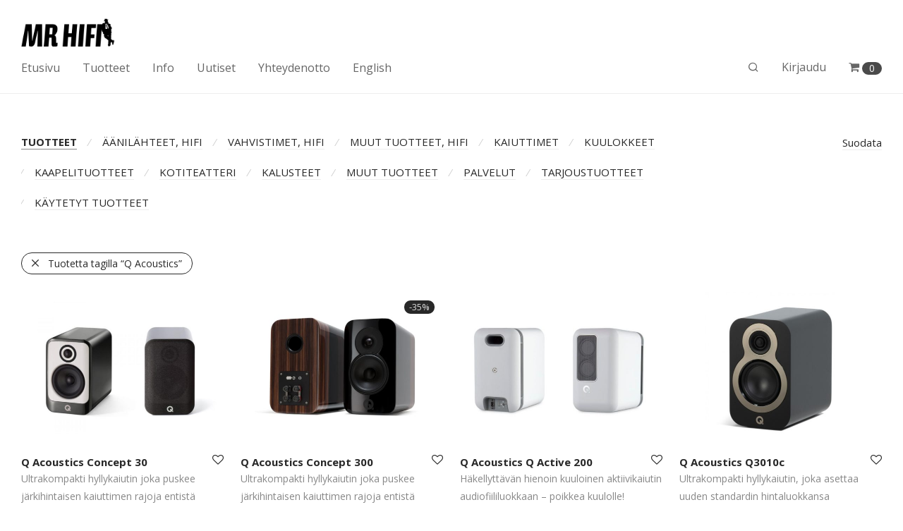

--- FILE ---
content_type: text/html; charset=UTF-8
request_url: https://www.mrhifi.fi/merkki/q-acoustics/
body_size: 31788
content:
<!DOCTYPE html>

<html lang="fi" class="footer-sticky-1">
    <head>
        <meta charset="UTF-8">
        <meta name="viewport" content="width=device-width, initial-scale=1.0, maximum-scale=1.0, user-scalable=no">
		<title>Q Acoustics &#8211; MrHifi</title>
<meta name='robots' content='max-image-preview:large' />
<link rel='dns-prefetch' href='//fonts.googleapis.com' />
<link rel='preconnect' href='https://fonts.gstatic.com' crossorigin />
<link rel="alternate" type="application/rss+xml" title="MrHifi &raquo; syöte" href="https://www.mrhifi.fi/feed/" />
<link rel="alternate" type="application/rss+xml" title="MrHifi &raquo; kommenttien syöte" href="https://www.mrhifi.fi/comments/feed/" />
<link rel="alternate" type="application/rss+xml" title="Syöte: MrHifi &raquo; Q Acoustics Merkki" href="https://www.mrhifi.fi/merkki/q-acoustics/feed/" />
<script type="text/javascript">
/* <![CDATA[ */
window._wpemojiSettings = {"baseUrl":"https:\/\/s.w.org\/images\/core\/emoji\/14.0.0\/72x72\/","ext":".png","svgUrl":"https:\/\/s.w.org\/images\/core\/emoji\/14.0.0\/svg\/","svgExt":".svg","source":{"concatemoji":"https:\/\/www.mrhifi.fi\/wp-includes\/js\/wp-emoji-release.min.js?ver=6.4.7"}};
/*! This file is auto-generated */
!function(i,n){var o,s,e;function c(e){try{var t={supportTests:e,timestamp:(new Date).valueOf()};sessionStorage.setItem(o,JSON.stringify(t))}catch(e){}}function p(e,t,n){e.clearRect(0,0,e.canvas.width,e.canvas.height),e.fillText(t,0,0);var t=new Uint32Array(e.getImageData(0,0,e.canvas.width,e.canvas.height).data),r=(e.clearRect(0,0,e.canvas.width,e.canvas.height),e.fillText(n,0,0),new Uint32Array(e.getImageData(0,0,e.canvas.width,e.canvas.height).data));return t.every(function(e,t){return e===r[t]})}function u(e,t,n){switch(t){case"flag":return n(e,"\ud83c\udff3\ufe0f\u200d\u26a7\ufe0f","\ud83c\udff3\ufe0f\u200b\u26a7\ufe0f")?!1:!n(e,"\ud83c\uddfa\ud83c\uddf3","\ud83c\uddfa\u200b\ud83c\uddf3")&&!n(e,"\ud83c\udff4\udb40\udc67\udb40\udc62\udb40\udc65\udb40\udc6e\udb40\udc67\udb40\udc7f","\ud83c\udff4\u200b\udb40\udc67\u200b\udb40\udc62\u200b\udb40\udc65\u200b\udb40\udc6e\u200b\udb40\udc67\u200b\udb40\udc7f");case"emoji":return!n(e,"\ud83e\udef1\ud83c\udffb\u200d\ud83e\udef2\ud83c\udfff","\ud83e\udef1\ud83c\udffb\u200b\ud83e\udef2\ud83c\udfff")}return!1}function f(e,t,n){var r="undefined"!=typeof WorkerGlobalScope&&self instanceof WorkerGlobalScope?new OffscreenCanvas(300,150):i.createElement("canvas"),a=r.getContext("2d",{willReadFrequently:!0}),o=(a.textBaseline="top",a.font="600 32px Arial",{});return e.forEach(function(e){o[e]=t(a,e,n)}),o}function t(e){var t=i.createElement("script");t.src=e,t.defer=!0,i.head.appendChild(t)}"undefined"!=typeof Promise&&(o="wpEmojiSettingsSupports",s=["flag","emoji"],n.supports={everything:!0,everythingExceptFlag:!0},e=new Promise(function(e){i.addEventListener("DOMContentLoaded",e,{once:!0})}),new Promise(function(t){var n=function(){try{var e=JSON.parse(sessionStorage.getItem(o));if("object"==typeof e&&"number"==typeof e.timestamp&&(new Date).valueOf()<e.timestamp+604800&&"object"==typeof e.supportTests)return e.supportTests}catch(e){}return null}();if(!n){if("undefined"!=typeof Worker&&"undefined"!=typeof OffscreenCanvas&&"undefined"!=typeof URL&&URL.createObjectURL&&"undefined"!=typeof Blob)try{var e="postMessage("+f.toString()+"("+[JSON.stringify(s),u.toString(),p.toString()].join(",")+"));",r=new Blob([e],{type:"text/javascript"}),a=new Worker(URL.createObjectURL(r),{name:"wpTestEmojiSupports"});return void(a.onmessage=function(e){c(n=e.data),a.terminate(),t(n)})}catch(e){}c(n=f(s,u,p))}t(n)}).then(function(e){for(var t in e)n.supports[t]=e[t],n.supports.everything=n.supports.everything&&n.supports[t],"flag"!==t&&(n.supports.everythingExceptFlag=n.supports.everythingExceptFlag&&n.supports[t]);n.supports.everythingExceptFlag=n.supports.everythingExceptFlag&&!n.supports.flag,n.DOMReady=!1,n.readyCallback=function(){n.DOMReady=!0}}).then(function(){return e}).then(function(){var e;n.supports.everything||(n.readyCallback(),(e=n.source||{}).concatemoji?t(e.concatemoji):e.wpemoji&&e.twemoji&&(t(e.twemoji),t(e.wpemoji)))}))}((window,document),window._wpemojiSettings);
/* ]]> */
</script>
<link rel='stylesheet' id='js_composer_front-css' href='https://www.mrhifi.fi/wp-content/themes/savoy/assets/css/visual-composer/nm-js_composer.css?ver=2.7.4' type='text/css' media='all' />
<style id='wp-emoji-styles-inline-css' type='text/css'>

	img.wp-smiley, img.emoji {
		display: inline !important;
		border: none !important;
		box-shadow: none !important;
		height: 1em !important;
		width: 1em !important;
		margin: 0 0.07em !important;
		vertical-align: -0.1em !important;
		background: none !important;
		padding: 0 !important;
	}
</style>
<link rel='stylesheet' id='wp-block-library-css' href='https://www.mrhifi.fi/wp-includes/css/dist/block-library/style.min.css?ver=6.4.7' type='text/css' media='all' />
<style id='classic-theme-styles-inline-css' type='text/css'>
/*! This file is auto-generated */
.wp-block-button__link{color:#fff;background-color:#32373c;border-radius:9999px;box-shadow:none;text-decoration:none;padding:calc(.667em + 2px) calc(1.333em + 2px);font-size:1.125em}.wp-block-file__button{background:#32373c;color:#fff;text-decoration:none}
</style>
<style id='global-styles-inline-css' type='text/css'>
body{--wp--preset--color--black: #000000;--wp--preset--color--cyan-bluish-gray: #abb8c3;--wp--preset--color--white: #ffffff;--wp--preset--color--pale-pink: #f78da7;--wp--preset--color--vivid-red: #cf2e2e;--wp--preset--color--luminous-vivid-orange: #ff6900;--wp--preset--color--luminous-vivid-amber: #fcb900;--wp--preset--color--light-green-cyan: #7bdcb5;--wp--preset--color--vivid-green-cyan: #00d084;--wp--preset--color--pale-cyan-blue: #8ed1fc;--wp--preset--color--vivid-cyan-blue: #0693e3;--wp--preset--color--vivid-purple: #9b51e0;--wp--preset--gradient--vivid-cyan-blue-to-vivid-purple: linear-gradient(135deg,rgba(6,147,227,1) 0%,rgb(155,81,224) 100%);--wp--preset--gradient--light-green-cyan-to-vivid-green-cyan: linear-gradient(135deg,rgb(122,220,180) 0%,rgb(0,208,130) 100%);--wp--preset--gradient--luminous-vivid-amber-to-luminous-vivid-orange: linear-gradient(135deg,rgba(252,185,0,1) 0%,rgba(255,105,0,1) 100%);--wp--preset--gradient--luminous-vivid-orange-to-vivid-red: linear-gradient(135deg,rgba(255,105,0,1) 0%,rgb(207,46,46) 100%);--wp--preset--gradient--very-light-gray-to-cyan-bluish-gray: linear-gradient(135deg,rgb(238,238,238) 0%,rgb(169,184,195) 100%);--wp--preset--gradient--cool-to-warm-spectrum: linear-gradient(135deg,rgb(74,234,220) 0%,rgb(151,120,209) 20%,rgb(207,42,186) 40%,rgb(238,44,130) 60%,rgb(251,105,98) 80%,rgb(254,248,76) 100%);--wp--preset--gradient--blush-light-purple: linear-gradient(135deg,rgb(255,206,236) 0%,rgb(152,150,240) 100%);--wp--preset--gradient--blush-bordeaux: linear-gradient(135deg,rgb(254,205,165) 0%,rgb(254,45,45) 50%,rgb(107,0,62) 100%);--wp--preset--gradient--luminous-dusk: linear-gradient(135deg,rgb(255,203,112) 0%,rgb(199,81,192) 50%,rgb(65,88,208) 100%);--wp--preset--gradient--pale-ocean: linear-gradient(135deg,rgb(255,245,203) 0%,rgb(182,227,212) 50%,rgb(51,167,181) 100%);--wp--preset--gradient--electric-grass: linear-gradient(135deg,rgb(202,248,128) 0%,rgb(113,206,126) 100%);--wp--preset--gradient--midnight: linear-gradient(135deg,rgb(2,3,129) 0%,rgb(40,116,252) 100%);--wp--preset--font-size--small: 13px;--wp--preset--font-size--medium: 20px;--wp--preset--font-size--large: 36px;--wp--preset--font-size--x-large: 42px;--wp--preset--spacing--20: 0.44rem;--wp--preset--spacing--30: 0.67rem;--wp--preset--spacing--40: 1rem;--wp--preset--spacing--50: 1.5rem;--wp--preset--spacing--60: 2.25rem;--wp--preset--spacing--70: 3.38rem;--wp--preset--spacing--80: 5.06rem;--wp--preset--shadow--natural: 6px 6px 9px rgba(0, 0, 0, 0.2);--wp--preset--shadow--deep: 12px 12px 50px rgba(0, 0, 0, 0.4);--wp--preset--shadow--sharp: 6px 6px 0px rgba(0, 0, 0, 0.2);--wp--preset--shadow--outlined: 6px 6px 0px -3px rgba(255, 255, 255, 1), 6px 6px rgba(0, 0, 0, 1);--wp--preset--shadow--crisp: 6px 6px 0px rgba(0, 0, 0, 1);}:where(.is-layout-flex){gap: 0.5em;}:where(.is-layout-grid){gap: 0.5em;}body .is-layout-flow > .alignleft{float: left;margin-inline-start: 0;margin-inline-end: 2em;}body .is-layout-flow > .alignright{float: right;margin-inline-start: 2em;margin-inline-end: 0;}body .is-layout-flow > .aligncenter{margin-left: auto !important;margin-right: auto !important;}body .is-layout-constrained > .alignleft{float: left;margin-inline-start: 0;margin-inline-end: 2em;}body .is-layout-constrained > .alignright{float: right;margin-inline-start: 2em;margin-inline-end: 0;}body .is-layout-constrained > .aligncenter{margin-left: auto !important;margin-right: auto !important;}body .is-layout-constrained > :where(:not(.alignleft):not(.alignright):not(.alignfull)){max-width: var(--wp--style--global--content-size);margin-left: auto !important;margin-right: auto !important;}body .is-layout-constrained > .alignwide{max-width: var(--wp--style--global--wide-size);}body .is-layout-flex{display: flex;}body .is-layout-flex{flex-wrap: wrap;align-items: center;}body .is-layout-flex > *{margin: 0;}body .is-layout-grid{display: grid;}body .is-layout-grid > *{margin: 0;}:where(.wp-block-columns.is-layout-flex){gap: 2em;}:where(.wp-block-columns.is-layout-grid){gap: 2em;}:where(.wp-block-post-template.is-layout-flex){gap: 1.25em;}:where(.wp-block-post-template.is-layout-grid){gap: 1.25em;}.has-black-color{color: var(--wp--preset--color--black) !important;}.has-cyan-bluish-gray-color{color: var(--wp--preset--color--cyan-bluish-gray) !important;}.has-white-color{color: var(--wp--preset--color--white) !important;}.has-pale-pink-color{color: var(--wp--preset--color--pale-pink) !important;}.has-vivid-red-color{color: var(--wp--preset--color--vivid-red) !important;}.has-luminous-vivid-orange-color{color: var(--wp--preset--color--luminous-vivid-orange) !important;}.has-luminous-vivid-amber-color{color: var(--wp--preset--color--luminous-vivid-amber) !important;}.has-light-green-cyan-color{color: var(--wp--preset--color--light-green-cyan) !important;}.has-vivid-green-cyan-color{color: var(--wp--preset--color--vivid-green-cyan) !important;}.has-pale-cyan-blue-color{color: var(--wp--preset--color--pale-cyan-blue) !important;}.has-vivid-cyan-blue-color{color: var(--wp--preset--color--vivid-cyan-blue) !important;}.has-vivid-purple-color{color: var(--wp--preset--color--vivid-purple) !important;}.has-black-background-color{background-color: var(--wp--preset--color--black) !important;}.has-cyan-bluish-gray-background-color{background-color: var(--wp--preset--color--cyan-bluish-gray) !important;}.has-white-background-color{background-color: var(--wp--preset--color--white) !important;}.has-pale-pink-background-color{background-color: var(--wp--preset--color--pale-pink) !important;}.has-vivid-red-background-color{background-color: var(--wp--preset--color--vivid-red) !important;}.has-luminous-vivid-orange-background-color{background-color: var(--wp--preset--color--luminous-vivid-orange) !important;}.has-luminous-vivid-amber-background-color{background-color: var(--wp--preset--color--luminous-vivid-amber) !important;}.has-light-green-cyan-background-color{background-color: var(--wp--preset--color--light-green-cyan) !important;}.has-vivid-green-cyan-background-color{background-color: var(--wp--preset--color--vivid-green-cyan) !important;}.has-pale-cyan-blue-background-color{background-color: var(--wp--preset--color--pale-cyan-blue) !important;}.has-vivid-cyan-blue-background-color{background-color: var(--wp--preset--color--vivid-cyan-blue) !important;}.has-vivid-purple-background-color{background-color: var(--wp--preset--color--vivid-purple) !important;}.has-black-border-color{border-color: var(--wp--preset--color--black) !important;}.has-cyan-bluish-gray-border-color{border-color: var(--wp--preset--color--cyan-bluish-gray) !important;}.has-white-border-color{border-color: var(--wp--preset--color--white) !important;}.has-pale-pink-border-color{border-color: var(--wp--preset--color--pale-pink) !important;}.has-vivid-red-border-color{border-color: var(--wp--preset--color--vivid-red) !important;}.has-luminous-vivid-orange-border-color{border-color: var(--wp--preset--color--luminous-vivid-orange) !important;}.has-luminous-vivid-amber-border-color{border-color: var(--wp--preset--color--luminous-vivid-amber) !important;}.has-light-green-cyan-border-color{border-color: var(--wp--preset--color--light-green-cyan) !important;}.has-vivid-green-cyan-border-color{border-color: var(--wp--preset--color--vivid-green-cyan) !important;}.has-pale-cyan-blue-border-color{border-color: var(--wp--preset--color--pale-cyan-blue) !important;}.has-vivid-cyan-blue-border-color{border-color: var(--wp--preset--color--vivid-cyan-blue) !important;}.has-vivid-purple-border-color{border-color: var(--wp--preset--color--vivid-purple) !important;}.has-vivid-cyan-blue-to-vivid-purple-gradient-background{background: var(--wp--preset--gradient--vivid-cyan-blue-to-vivid-purple) !important;}.has-light-green-cyan-to-vivid-green-cyan-gradient-background{background: var(--wp--preset--gradient--light-green-cyan-to-vivid-green-cyan) !important;}.has-luminous-vivid-amber-to-luminous-vivid-orange-gradient-background{background: var(--wp--preset--gradient--luminous-vivid-amber-to-luminous-vivid-orange) !important;}.has-luminous-vivid-orange-to-vivid-red-gradient-background{background: var(--wp--preset--gradient--luminous-vivid-orange-to-vivid-red) !important;}.has-very-light-gray-to-cyan-bluish-gray-gradient-background{background: var(--wp--preset--gradient--very-light-gray-to-cyan-bluish-gray) !important;}.has-cool-to-warm-spectrum-gradient-background{background: var(--wp--preset--gradient--cool-to-warm-spectrum) !important;}.has-blush-light-purple-gradient-background{background: var(--wp--preset--gradient--blush-light-purple) !important;}.has-blush-bordeaux-gradient-background{background: var(--wp--preset--gradient--blush-bordeaux) !important;}.has-luminous-dusk-gradient-background{background: var(--wp--preset--gradient--luminous-dusk) !important;}.has-pale-ocean-gradient-background{background: var(--wp--preset--gradient--pale-ocean) !important;}.has-electric-grass-gradient-background{background: var(--wp--preset--gradient--electric-grass) !important;}.has-midnight-gradient-background{background: var(--wp--preset--gradient--midnight) !important;}.has-small-font-size{font-size: var(--wp--preset--font-size--small) !important;}.has-medium-font-size{font-size: var(--wp--preset--font-size--medium) !important;}.has-large-font-size{font-size: var(--wp--preset--font-size--large) !important;}.has-x-large-font-size{font-size: var(--wp--preset--font-size--x-large) !important;}
.wp-block-navigation a:where(:not(.wp-element-button)){color: inherit;}
:where(.wp-block-post-template.is-layout-flex){gap: 1.25em;}:where(.wp-block-post-template.is-layout-grid){gap: 1.25em;}
:where(.wp-block-columns.is-layout-flex){gap: 2em;}:where(.wp-block-columns.is-layout-grid){gap: 2em;}
.wp-block-pullquote{font-size: 1.5em;line-height: 1.6;}
</style>
<style id='woocommerce-inline-inline-css' type='text/css'>
.woocommerce form .form-row .required { visibility: visible; }
</style>
<link rel='stylesheet' id='normalize-css' href='https://www.mrhifi.fi/wp-content/themes/savoy/assets/css/third-party/normalize.min.css?ver=3.0.2' type='text/css' media='all' />
<link rel='stylesheet' id='slick-slider-css' href='https://www.mrhifi.fi/wp-content/themes/savoy/assets/css/third-party/slick.min.css?ver=1.5.5' type='text/css' media='all' />
<link rel='stylesheet' id='slick-slider-theme-css' href='https://www.mrhifi.fi/wp-content/themes/savoy/assets/css/third-party/slick-theme.min.css?ver=1.5.5' type='text/css' media='all' />
<link rel='stylesheet' id='magnific-popup-css' href='https://www.mrhifi.fi/wp-content/themes/savoy/assets/css/third-party/magnific-popup.min.css?ver=0.9.7' type='text/css' media='all' />
<link rel='stylesheet' id='nm-grid-css' href='https://www.mrhifi.fi/wp-content/themes/savoy/assets/css/grid.css?ver=2.7.4' type='text/css' media='all' />
<link rel='stylesheet' id='selectod-css' href='https://www.mrhifi.fi/wp-content/themes/savoy/assets/css/third-party/selectod.min.css?ver=3.8.1' type='text/css' media='all' />
<link rel='stylesheet' id='nm-shop-css' href='https://www.mrhifi.fi/wp-content/themes/savoy/assets/css/shop.css?ver=2.7.4' type='text/css' media='all' />
<link rel='stylesheet' id='nm-icons-css' href='https://www.mrhifi.fi/wp-content/themes/savoy/assets/css/font-icons/theme-icons/theme-icons.min.css?ver=2.7.4' type='text/css' media='all' />
<link rel='stylesheet' id='nm-core-css' href='https://www.mrhifi.fi/wp-content/themes/savoy/style.css?ver=2.7.4' type='text/css' media='all' />
<link rel='stylesheet' id='nm-elements-css' href='https://www.mrhifi.fi/wp-content/themes/savoy/assets/css/elements.css?ver=2.7.4' type='text/css' media='all' />
<link rel='stylesheet' id='nm-portfolio-css' href='https://www.mrhifi.fi/wp-content/plugins/nm-portfolio/assets/css/nm-portfolio.css?ver=1.2.9' type='text/css' media='all' />
<link rel="preload" as="style" href="https://fonts.googleapis.com/css?family=Open%20Sans:400,700&#038;display=swap&#038;ver=1676542865" /><link rel="stylesheet" href="https://fonts.googleapis.com/css?family=Open%20Sans:400,700&#038;display=swap&#038;ver=1676542865" media="print" onload="this.media='all'"><noscript><link rel="stylesheet" href="https://fonts.googleapis.com/css?family=Open%20Sans:400,700&#038;display=swap&#038;ver=1676542865" /></noscript><script type="text/javascript" src="https://www.mrhifi.fi/wp-includes/js/jquery/jquery.min.js?ver=3.7.1" id="jquery-core-js"></script>
<script type="text/javascript" src="https://www.mrhifi.fi/wp-includes/js/jquery/jquery-migrate.min.js?ver=3.4.1" id="jquery-migrate-js"></script>
<script type="text/javascript" src="https://www.mrhifi.fi/wp-content/plugins/woocommerce/assets/js/jquery-blockui/jquery.blockUI.min.js?ver=2.7.0-wc.8.4.2" id="jquery-blockui-js" defer="defer" data-wp-strategy="defer"></script>
<script type="text/javascript" id="wc-add-to-cart-js-extra">
/* <![CDATA[ */
var wc_add_to_cart_params = {"ajax_url":"\/wp-admin\/admin-ajax.php","wc_ajax_url":"\/?wc-ajax=%%endpoint%%","i18n_view_cart":"N\u00e4yt\u00e4 ostoskori","cart_url":"https:\/\/www.mrhifi.fi\/ostoskori\/","is_cart":"","cart_redirect_after_add":"no"};
/* ]]> */
</script>
<script type="text/javascript" src="https://www.mrhifi.fi/wp-content/plugins/woocommerce/assets/js/frontend/add-to-cart.min.js?ver=8.4.2" id="wc-add-to-cart-js" defer="defer" data-wp-strategy="defer"></script>
<script type="text/javascript" src="https://www.mrhifi.fi/wp-content/plugins/woocommerce/assets/js/js-cookie/js.cookie.min.js?ver=2.1.4-wc.8.4.2" id="js-cookie-js" defer="defer" data-wp-strategy="defer"></script>
<script type="text/javascript" id="woocommerce-js-extra">
/* <![CDATA[ */
var woocommerce_params = {"ajax_url":"\/wp-admin\/admin-ajax.php","wc_ajax_url":"\/?wc-ajax=%%endpoint%%"};
/* ]]> */
</script>
<script type="text/javascript" src="https://www.mrhifi.fi/wp-content/plugins/woocommerce/assets/js/frontend/woocommerce.min.js?ver=8.4.2" id="woocommerce-js" defer="defer" data-wp-strategy="defer"></script>
<link rel="https://api.w.org/" href="https://www.mrhifi.fi/wp-json/" /><link rel="EditURI" type="application/rsd+xml" title="RSD" href="https://www.mrhifi.fi/xmlrpc.php?rsd" />
<meta name="generator" content="WordPress 6.4.7" />
<meta name="generator" content="WooCommerce 8.4.2" />
<meta name="framework" content="Redux 4.3.7.3" />	<noscript><style>.woocommerce-product-gallery{ opacity: 1 !important; }</style></noscript>
	<meta name="generator" content="Powered by WPBakery Page Builder - drag and drop page builder for WordPress."/>
<link rel="icon" href="https://www.mrhifi.fi/wp-content/uploads/2018/11/cropped-favicon-32x32.jpg" sizes="32x32" />
<link rel="icon" href="https://www.mrhifi.fi/wp-content/uploads/2018/11/cropped-favicon-192x192.jpg" sizes="192x192" />
<link rel="apple-touch-icon" href="https://www.mrhifi.fi/wp-content/uploads/2018/11/cropped-favicon-180x180.jpg" />
<meta name="msapplication-TileImage" content="https://www.mrhifi.fi/wp-content/uploads/2018/11/cropped-favicon-270x270.jpg" />
<style type="text/css" class="nm-custom-styles">body{font-family:Open Sans,sans-serif;}.nm-menu li a{font-size:16px;font-weight:normal;}#nm-mobile-menu .menu > li > a{font-weight:normal;}#nm-mobile-menu-main-ul.menu > li > a{font-size:15px;}#nm-mobile-menu-secondary-ul.menu li a{font-size:13px;}.vc_tta.vc_tta-accordion .vc_tta-panel-title > a,.vc_tta.vc_general .vc_tta-tab > a,.nm-team-member-content h2,.nm-post-slider-content h3,.vc_pie_chart .wpb_pie_chart_heading,.wpb_content_element .wpb_tour_tabs_wrapper .wpb_tabs_nav a,.wpb_content_element .wpb_accordion_header a,.woocommerce-order-details .order_details tfoot tr:last-child th,.woocommerce-order-details .order_details tfoot tr:last-child td,#order_review .shop_table tfoot .order-total,#order_review .shop_table tfoot .order-total,.cart-collaterals .shop_table tr.order-total,.shop_table.cart .nm-product-details a,#nm-shop-sidebar-popup #nm-shop-search input,.nm-shop-categories li a,.nm-shop-filter-menu li a,.woocommerce-message,.woocommerce-info,.woocommerce-error,blockquote,.commentlist .comment .comment-text .meta strong,.nm-related-posts-content h3,.nm-blog-no-results h1,.nm-term-description,.nm-blog-categories-list li a,.nm-blog-categories-toggle li a,.nm-blog-heading h1,#nm-mobile-menu-top-ul .nm-mobile-menu-item-search input{font-size:18px;}@media all and (max-width:768px){.vc_toggle_title h3{font-size:18px;}}@media all and (max-width:400px){#nm-shop-search input{font-size:18px;}}.add_to_cart_inline .add_to_cart_button,.add_to_cart_inline .amount,.nm-product-category-text > a,.nm-testimonial-description,.nm-feature h3,.nm_btn,.vc_toggle_content,.nm-message-box,.wpb_text_column,#nm-wishlist-table ul li.title .woocommerce-loop-product__title,.nm-order-track-top p,.customer_details h3,.woocommerce-order-details .order_details tbody,.woocommerce-MyAccount-content .shop_table tr th,.woocommerce-MyAccount-navigation ul li a,.nm-MyAccount-user-info .nm-username,.nm-MyAccount-dashboard,.nm-myaccount-lost-reset-password h2,.nm-login-form-divider span,.woocommerce-thankyou-order-details li strong,.woocommerce-order-received h3,#order_review .shop_table tbody .product-name,.woocommerce-checkout .nm-coupon-popup-wrap .nm-shop-notice,.nm-checkout-login-coupon .nm-shop-notice,.shop_table.cart .nm-product-quantity-pricing .product-subtotal,.shop_table.cart .product-quantity,.shop_attributes tr th,.shop_attributes tr td,#tab-description,.woocommerce-tabs .tabs li a,.woocommerce-product-details__short-description,.nm-shop-no-products h3,.nm-infload-controls a,#nm-shop-browse-wrap .term-description,.list_nosep .nm-shop-categories .nm-shop-sub-categories li a,.nm-shop-taxonomy-text .term-description,.nm-shop-loop-details h3,.woocommerce-loop-category__title,div.wpcf7-response-output,.wpcf7 .wpcf7-form-control,.widget_search button,.widget_product_search #searchsubmit,#wp-calendar caption,.widget .nm-widget-title,.post .entry-content,.comment-form p label,.no-comments,.commentlist .pingback p,.commentlist .trackback p,.commentlist .comment .comment-text .description,.nm-search-results .nm-post-content,.post-password-form > p:first-child,.nm-post-pagination a .long-title,.nm-blog-list .nm-post-content,.nm-blog-grid .nm-post-content,.nm-blog-classic .nm-post-content,.nm-blog-pagination a,.nm-blog-categories-list.columns li a,.page-numbers li a,.page-numbers li span,#nm-widget-panel .total,#nm-widget-panel .nm-cart-panel-item-price .amount,#nm-widget-panel .quantity .qty,#nm-widget-panel .nm-cart-panel-quantity-pricing > span.quantity,#nm-widget-panel .product-quantity,.nm-cart-panel-product-title,#nm-widget-panel .product_list_widget .empty,#nm-cart-panel-loader h5,.nm-widget-panel-header,.button,input[type=submit]{font-size:16px;}@media all and (max-width:991px){#nm-shop-sidebar .widget .nm-widget-title,.nm-shop-categories li a{font-size:16px;}}@media all and (max-width:768px){.vc_tta.vc_tta-accordion .vc_tta-panel-title > a,.vc_tta.vc_tta-tabs.vc_tta-tabs-position-left .vc_tta-tab > a,.vc_tta.vc_tta-tabs.vc_tta-tabs-position-top .vc_tta-tab > a,.wpb_content_element .wpb_tour_tabs_wrapper .wpb_tabs_nav a,.wpb_content_element .wpb_accordion_header a,.nm-term-description{font-size:16px;}}@media all and (max-width:550px){.shop_table.cart .nm-product-details a,.nm-shop-notice,.nm-related-posts-content h3{font-size:16px;}}@media all and (max-width:400px){.nm-product-category-text .nm-product-category-heading,.nm-team-member-content h2,#nm-wishlist-empty h1,.cart-empty,.nm-shop-filter-menu li a,.nm-blog-categories-list li a{font-size:16px;}}.vc_progress_bar .vc_single_bar .vc_label,.woocommerce-tabs .tabs li a span,.product .summary .price del .amount,#nm-shop-sidebar-popup-reset-button,#nm-shop-sidebar-popup .nm-shop-sidebar .widget:last-child .nm-widget-title,#nm-shop-sidebar-popup .nm-shop-sidebar .widget .nm-widget-title,.nm-shop-filter-menu li a i,.woocommerce-loop-category__title .count,span.wpcf7-not-valid-tip,.widget_rss ul li .rss-date,.wp-caption-text,.comment-respond h3 #cancel-comment-reply-link,.nm-blog-categories-toggle li .count,.nm-menu-wishlist-count,.nm-menu li.nm-menu-offscreen .nm-menu-cart-count,.nm-menu-cart .count,.nm-menu .sub-menu li a,body{font-size:14px;}@media all and (max-width:768px){.wpcf7 .wpcf7-form-control{font-size:14px;}}@media all and (max-width:400px){.nm-blog-grid .nm-post-content,.header-mobile-default .nm-menu-cart.no-icon .count{font-size:14px;}}#nm-wishlist-table .nm-variations-list,.nm-MyAccount-user-info .nm-logout-button.border,#order_review .place-order noscript,#payment .payment_methods li .payment_box,#order_review .shop_table tfoot .woocommerce-remove-coupon,.cart-collaterals .shop_table tr.cart-discount td a,#nm-shop-sidebar-popup #nm-shop-search-notice,.wc-item-meta,.variation,.woocommerce-password-hint,.woocommerce-password-strength,.nm-validation-inline-notices .form-row.woocommerce-invalid-required-field:after{font-size:12px;}body{font-weight:normal;}h1, .h1-size{font-weight:normal;}h2, .h2-size{font-weight:normal;}h3, .h3-size{font-weight:normal;}h4, .h4-size,h5, .h5-size,h6, .h6-size{font-weight:normal;}body{color:#282828;}.nm-portfolio-single-back a span {background:#282828;}.mfp-close,.wpb_content_element .wpb_tour_tabs_wrapper .wpb_tabs_nav li.ui-tabs-active a,.vc_pie_chart .vc_pie_chart_value,.vc_progress_bar .vc_single_bar .vc_label .vc_label_units,.nm-testimonial-description,.form-row label,.woocommerce-form__label,#nm-shop-search-close:hover,.products .price .amount,.nm-shop-loop-actions > a,.nm-shop-loop-actions > a:active,.nm-shop-loop-actions > a:focus,.nm-infload-controls a,.woocommerce-breadcrumb a, .woocommerce-breadcrumb span,.variations,.woocommerce-grouped-product-list-item__label a,.woocommerce-grouped-product-list-item__price ins .amount,.woocommerce-grouped-product-list-item__price > .amount,.nm-quantity-wrap .quantity .nm-qty-minus,.nm-quantity-wrap .quantity .nm-qty-plus,.product .summary .single_variation_wrap .nm-quantity-wrap label:not(.nm-qty-label-abbrev),.woocommerce-tabs .tabs li.active a,.shop_attributes th,.product_meta,.shop_table.cart .nm-product-details a,.shop_table.cart .product-quantity,.shop_table.cart .nm-product-quantity-pricing .product-subtotal,.shop_table.cart .product-remove a,.cart-collaterals,.nm-cart-empty,#order_review .shop_table,#payment .payment_methods li label,.woocommerce-thankyou-order-details li strong,.wc-bacs-bank-details li strong,.nm-MyAccount-user-info .nm-username strong,.woocommerce-MyAccount-navigation ul li a:hover,.woocommerce-MyAccount-navigation ul li.is-active a,.woocommerce-table--order-details,#nm-wishlist-empty .note i,a.dark,a:hover,.nm-blog-heading h1 strong,.nm-post-header .nm-post-meta a,.nm-post-pagination a,.commentlist > li .comment-text .meta strong,.commentlist > li .comment-text .meta strong a,.comment-form p label,.entry-content strong,blockquote,blockquote p,.widget_search button,.widget_product_search #searchsubmit,.widget_recent_comments ul li .comment-author-link,.widget_recent_comments ul li:before{color:#282828;}@media all and (max-width: 991px){.nm-shop-menu .nm-shop-filter-menu li a:hover,.nm-shop-menu .nm-shop-filter-menu li.active a,#nm-shop-sidebar .widget.show .nm-widget-title,#nm-shop-sidebar .widget .nm-widget-title:hover{color:#282828;}}.nm-portfolio-single-back a:hover span{background:#282828;}.wpb_content_element .wpb_tour_tabs_wrapper .wpb_tabs_nav a,.wpb_content_element .wpb_accordion_header a,#nm-shop-search-close,.woocommerce-breadcrumb,.nm-single-product-menu a,.star-rating:before,.woocommerce-tabs .tabs li a,.product_meta span.sku,.product_meta a,.nm-product-wishlist-button-wrap a,.nm-product-share a,.nm-wishlist-share ul li a:not(:hover),.nm-post-meta,.nm-post-share a,.nm-post-pagination a .short-title,.commentlist > li .comment-text .meta time{color:#A1A1A1;}.vc_toggle_title i,#nm-wishlist-empty p.icon i,h1{color:#282828;}h2{color:#282828;}h3{color:#282828;}h4, h5, h6{color:#282828;}a,a.dark:hover,a.gray:hover,a.invert-color:hover,.nm-highlight-text,.nm-highlight-text h1,.nm-highlight-text h2,.nm-highlight-text h3,.nm-highlight-text h4,.nm-highlight-text h5,.nm-highlight-text h6,.nm-highlight-text p,.nm-menu-wishlist-count,.nm-menu-cart a .count,.nm-menu li.nm-menu-offscreen .nm-menu-cart-count,.page-numbers li span.current,.page-numbers li a:hover,.nm-blog .sticky .nm-post-thumbnail:before,.nm-blog .category-sticky .nm-post-thumbnail:before,.nm-blog-categories-list li a:hover,.nm-blog-categories ul li.current-cat a,.widget ul li.active,.widget ul li a:hover,.widget ul li a:focus,.widget ul li a.active,#wp-calendar tbody td a,.nm-banner-link.type-txt:hover,.nm-banner.text-color-light .nm-banner-link.type-txt:hover,.nm-portfolio-categories li.current a,.add_to_cart_inline ins,.nm-product-categories.layout-separated .product-category:hover .nm-product-category-text > a,.woocommerce-breadcrumb a:hover,.products .price ins .amount,.products .price ins,.no-touch .nm-shop-loop-actions > a:hover,.nm-shop-menu ul li a:hover,.nm-shop-menu ul li.current-cat > a,.nm-shop-menu ul li.active a,.nm-shop-heading span,.nm-single-product-menu a:hover,.woocommerce-product-gallery__trigger:hover,.woocommerce-product-gallery .flex-direction-nav a:hover,.product-summary .price .amount,.product-summary .price ins,.product .summary .price .amount,.nm-product-wishlist-button-wrap a.added:active,.nm-product-wishlist-button-wrap a.added:focus,.nm-product-wishlist-button-wrap a.added:hover,.nm-product-wishlist-button-wrap a.added,.woocommerce-tabs .tabs li a span,#review_form .comment-form-rating .stars:hover a,#review_form .comment-form-rating .stars.has-active a,.product_meta a:hover,.star-rating span:before,.nm-order-view .commentlist li .comment-text .meta,.nm_widget_price_filter ul li.current,.post-type-archive-product .widget_product_categories .product-categories > li:first-child > a,.widget_product_categories ul li.current-cat > a,.widget_layered_nav ul li.chosen a,.widget_layered_nav_filters ul li.chosen a,.product_list_widget li ins .amount,.woocommerce.widget_rating_filter .wc-layered-nav-rating.chosen > a,.nm-wishlist-button.added:active,.nm-wishlist-button.added:focus,.nm-wishlist-button.added:hover,.nm-wishlist-button.added,.slick-prev:not(.slick-disabled):hover,.slick-next:not(.slick-disabled):hover,.flickity-button:hover,.pswp__button:hover,.nm-portfolio-categories li a:hover{color:#000000;}.nm-blog-categories ul li.current-cat a,.nm-portfolio-categories li.current a,.woocommerce-product-gallery.pagination-enabled .flex-control-thumbs li img.flex-active,.widget_layered_nav ul li.chosen a,.widget_layered_nav_filters ul li.chosen a,.slick-dots li.slick-active button,.flickity-page-dots .dot.is-selected{border-color:#000000;}.blockUI.blockOverlay:after,.nm-loader:after,.nm-image-overlay:before,.nm-image-overlay:after,.gallery-icon:before,.gallery-icon:after,.widget_tag_cloud a:hover,.widget_product_tag_cloud a:hover{background:#000000;}@media all and (max-width:400px){.woocommerce-product-gallery.pagination-enabled .flex-control-thumbs li img.flex-active,.slick-dots li.slick-active button,.flickity-page-dots .dot.is-selected{background:#000000;}}.header-border-1 .nm-header,.nm-blog-list .nm-post-divider,#nm-blog-pagination.infinite-load,.nm-post-pagination,.no-post-comments .nm-related-posts,.nm-footer-widgets.has-border,#nm-shop-browse-wrap.nm-shop-description-borders .term-description,.nm-shop-sidebar-default #nm-shop-sidebar .widget,.products.grid-list li:not(:last-child) .nm-shop-loop-product-wrap,.nm-infload-controls a,.woocommerce-tabs,.upsells,.related,.shop_table.cart tr td,#order_review .shop_table tbody tr th,#order_review .shop_table tbody tr td,#payment .payment_methods,#payment .payment_methods li,.woocommerce-MyAccount-orders tr td,.woocommerce-MyAccount-orders tr:last-child td,.woocommerce-table--order-details tbody tr td,.woocommerce-table--order-details tbody tr:first-child td,.woocommerce-table--order-details tfoot tr:last-child td,.woocommerce-table--order-details tfoot tr:last-child th,#nm-wishlist-table > ul > li,#nm-wishlist-table > ul:first-child > li,.wpb_accordion .wpb_accordion_section,.nm-portfolio-single-footer{border-color:#EEEEEE;}.nm-blog-classic .nm-post-divider,.nm-search-results .nm-post-divider{background:#EEEEEE;}.nm-blog-categories-list li span,.nm-shop-menu ul li > span,.nm-portfolio-categories li span{color: #CCCCCC;}.nm-post-meta:before,.nm-testimonial-author span:before{background:#CCCCCC;}.button,input[type=submit],.widget_tag_cloud a, .widget_product_tag_cloud a,.add_to_cart_inline .add_to_cart_button,#nm-shop-sidebar-popup-button,.products.grid-list .nm-shop-loop-actions > a:first-of-type,.products.grid-list .nm-shop-loop-actions > a:first-child,#order_review .shop_table tbody .product-name .product-quantity{color:#FFFFFF;background-color:#282828;}.button:hover,input[type=submit]:hover.products.grid-list .nm-shop-loop-actions > a:first-of-type,.products.grid-list .nm-shop-loop-actions > a:first-child{color:#FFFFFF;}#nm-blog-pagination a,.button.border{border-color:#AAAAAA;}#nm-blog-pagination a,#nm-blog-pagination a:hover,.button.border,.button.border:hover{color:#282828;}#nm-blog-pagination a:not([disabled]):hover,.button.border:not([disabled]):hover{color:#282828;border-color:#282828;}.product-summary .quantity .nm-qty-minus,.product-summary .quantity .nm-qty-plus{color:#282828;}.nm-page-wrap{background-color:#FFFFFF;}.nm-divider .nm-divider-title,.nm-header-search{background:#FFFFFF;}.woocommerce-cart .blockOverlay,.woocommerce-checkout .blockOverlay {background-color:#FFFFFF !important;}.nm-top-bar{background:#FFFFFF;}.nm-top-bar .nm-top-bar-text,.nm-top-bar .nm-top-bar-text a,.nm-top-bar .nm-menu > li > a,.nm-top-bar .nm-menu > li > a:hover,.nm-top-bar-social li i{color:#282828;}.nm-header-placeholder{height:130px;}.nm-header{line-height:50px;padding-top:20px;padding-bottom:10px;background:#FFFFFF;}.home .nm-header{background:#FFFFFF;}.mobile-menu-open .nm-header{background:#FFFFFF !important;}.header-on-scroll .nm-header,.home.header-transparency.header-on-scroll .nm-header{background:#FFFFFF;}.header-on-scroll .nm-header:not(.static-on-scroll){padding-top:20px;padding-bottom:10px;}.nm-header.stacked .nm-header-logo,.nm-header.stacked-centered .nm-header-logo{padding-bottom:0px;}.nm-header-logo svg,.nm-header-logo img{height:40px;}@media all and (max-width:991px){.nm-header-placeholder{height:80px;}.nm-header{line-height:50px;padding-top:20px;padding-bottom:10px;}.nm-header.stacked .nm-header-logo,.nm-header.stacked-centered .nm-header-logo{padding-bottom:0px;}.nm-header-logo svg,.nm-header-logo img{height:40px;}}@media all and (max-width:400px){.nm-header-placeholder{height:80px;}.nm-header{line-height:50px;}.nm-header-logo svg,.nm-header-logo img{height:40px;}}.nm-menu li a{color:#666666;}.nm-menu li a:hover{color:#282828;}.header-transparency-light:not(.header-on-scroll):not(.mobile-menu-open) #nm-main-menu-ul > li > a,.header-transparency-light:not(.header-on-scroll):not(.mobile-menu-open) #nm-right-menu-ul > li > a{color:#FFFFFF;}.header-transparency-dark:not(.header-on-scroll):not(.mobile-menu-open) #nm-main-menu-ul > li > a,.header-transparency-dark:not(.header-on-scroll):not(.mobile-menu-open) #nm-right-menu-ul > li > a{color:#282828;}.header-transparency-light:not(.header-on-scroll):not(.mobile-menu-open) #nm-main-menu-ul > li > a:hover,.header-transparency-light:not(.header-on-scroll):not(.mobile-menu-open) #nm-right-menu-ul > li > a:hover{color:#DCDCDC;}.header-transparency-dark:not(.header-on-scroll):not(.mobile-menu-open) #nm-main-menu-ul > li > a:hover,.header-transparency-dark:not(.header-on-scroll):not(.mobile-menu-open) #nm-right-menu-ul > li > a:hover{color:#707070;}.no-touch .header-transparency-light:not(.header-on-scroll):not(.mobile-menu-open) .nm-header:hover{background-color:transparent;}.no-touch .header-transparency-dark:not(.header-on-scroll):not(.mobile-menu-open) .nm-header:hover{background-color:transparent;}.nm-menu .sub-menu{background:#282828;}.nm-menu .sub-menu li a{color:#DDDDDD;}.nm-menu .megamenu > .sub-menu > ul > li:not(.nm-menu-item-has-image) > a,.nm-menu .sub-menu li a .label,.nm-menu .sub-menu li a:hover{color:#8E8E8E;}.nm-menu .megamenu.full > .sub-menu{padding-top:28px;padding-bottom:15px;background:#FFFFFF;}.nm-menu .megamenu.full > .sub-menu > ul{max-width:1080px;}.nm-menu .megamenu.full .sub-menu li a{color:#777777;}.nm-menu .megamenu.full > .sub-menu > ul > li:not(.nm-menu-item-has-image) > a,.nm-menu .megamenu.full .sub-menu li a:hover{color:#282828;}.nm-menu .megamenu > .sub-menu > ul > li.nm-menu-item-has-image{border-right-color:#EEEEEE;}.nm-menu-icon span{background:#666666;}.header-transparency-light:not(.header-on-scroll):not(.mobile-menu-open) .nm-menu-icon span{background:#FFFFFF;}.header-transparency-dark:not(.header-on-scroll):not(.mobile-menu-open) .nm-menu-icon span{background:#282828;}#nm-mobile-menu{ background:#EEEEEE;}#nm-mobile-menu .menu li{border-bottom-color:#EEEEEE;}#nm-mobile-menu .menu a,#nm-mobile-menu .menu li .nm-menu-toggle,#nm-mobile-menu-top-ul .nm-mobile-menu-item-search input,#nm-mobile-menu-top-ul .nm-mobile-menu-item-search span,.nm-mobile-menu-social-ul li a{color:#282828;}.no-touch #nm-mobile-menu .menu a:hover,#nm-mobile-menu .menu li.active > a,#nm-mobile-menu .menu > li.active > .nm-menu-toggle:before,#nm-mobile-menu .menu a .label,.nm-mobile-menu-social-ul li a:hover{color:#CCCCCC;}#nm-mobile-menu .sub-menu{border-top-color:#EEEEEE;}.nm-footer-widgets{padding-top:55px;padding-bottom:15px;background-color:#FFFFFF;}.nm-footer-widgets,.nm-footer-widgets .widget ul li a,.nm-footer-widgets a{color:#282828;}.nm-footer-widgets .widget .nm-widget-title{color:#282828;}.nm-footer-widgets .widget ul li a:hover,.nm-footer-widgets a:hover{color:#282828;}.nm-footer-widgets .widget_tag_cloud a:hover,.nm-footer-widgets .widget_product_tag_cloud a:hover{background:#282828;}@media all and (max-width:991px){.nm-footer-widgets{padding-top:55px;padding-bottom:15px;}}.nm-footer-bar{color:#282828;}.nm-footer-bar-inner{padding-top:30px;padding-bottom:30px;background-color:#EEEEEE;}.nm-footer-bar a{color:#282828;}.nm-footer-bar a:hover{color:#8E8E8E;}.nm-footer-bar .menu > li{border-bottom-color:#3A3A3A;}.nm-footer-bar-social a{color:#EEEEEE;}.nm-footer-bar-social a:hover{color:#C6C6C6;}@media all and (max-width:991px){.nm-footer-bar-inner{padding-top:30px;padding-bottom:30px;}}.nm-comments{background:#F7F7F7;}.nm-comments .commentlist > li,.nm-comments .commentlist .pingback,.nm-comments .commentlist .trackback{border-color:#E7E7E7;}#nm-shop-products-overlay,#nm-shop{background-color:#FFFFFF;}#nm-shop-taxonomy-header.has-image{height:600px;}.nm-shop-taxonomy-text-col{max-width:none;}.nm-shop-taxonomy-text h1{color:#282828;}.nm-shop-taxonomy-text .term-description{color:#282828;}@media all and (max-width:991px){#nm-shop-taxonomy-header.has-image{height:370px;}}@media all and (max-width:768px){#nm-shop-taxonomy-header.has-image{height:210px;}} .nm-shop-widget-scroll{height:180px;}.onsale{color:#373737;background:#FFFFFF;}.nm-label-itsnew{color:#FFFFFF;background:#282828;}.products li.outofstock .nm-shop-loop-thumbnail > a:after{color:#282828;background:#FFFFFF;}.nm-shop-loop-thumbnail{background:#EEEEEE;}.has-bg-color .nm-single-product-bg{background:#FFFFFF;}.nm-featured-video-icon{color:#282828;background:#FFFFFF;}@media all and (max-width:1080px){.woocommerce-product-gallery__wrapper{max-width:500px;}.has-bg-color .woocommerce-product-gallery {background:#FFFFFF;}}@media all and (max-width:1080px){.woocommerce-product-gallery.pagination-enabled .flex-control-thumbs{background-color:#FFFFFF;}}.nm-variation-control.nm-variation-control-color li i{width:19px;height:19px;}.nm-variation-control.nm-variation-control-image li .nm-pa-image-thumbnail-wrap{width:19px;height:19px;}.nm-shop-loop-details h3 a {color: #282828;}.product_meta .sku, .product_meta a {color: #282828;}.woocommerce-tabs .tabs .active a {color: #282828;border-bottom-color: #282828;}.woocommerce-tabs .tabs li a {color: #282828;}.widget .nm-widget-title {font-size: 18px;line-height: 1.2;font-weight: bold;margin-bottom: 18px;}.product-category h2 {font-size: 16px;line-height: 1.4;color: #282828;margin-top: 14px;padding-bottom: 12px;font-weight: bold;text-align: center;}.product-category h2 .count {display: block;font-size: 14px;color: #8c8c8c;margin-top: 6px;background: none;font-weight: normal;}.nm-shop-loop-details h3 a {color: #282828;font-size: 15px;font-weight: bold;}.vc_toggle_content {padding-left: 0px;margin-top: 25px}.vc_toggle_title h3 {font-size: 24px;}.nm-shop-categories li a {font-size: 15px;}.nm-shop-filter-menu li a {font-size: 15px;}.onsale {color: #dddddd;background: #282828;}.products .price .amount {color: #282828;font-size: 18px;}.product-short-description p {font-size: 14px;color: #888;line-height: 1.3;margin-top: 10px;margin-bottom: 10px;}.price ins {margin-left: 15px}.woocommerce-breadcrumb a, .woocommerce-breadcrumb span {color: #eeeeee;font-size: 13px;}.woocommerce-breadcrumb {color: #eeeeee;font-size: 13px;}.woocommerce-breadcrumb .delimiter {padding: 0 20px;}.nm-single-product-top {padding-top: 10px;background-color: #282828;padding-bottom: 10px;}.nm-menu-cart .count {color: #ffffff;border-radius: 50px;background: #4a4a4a;padding: 2px 10px;top: 0px;}.nm-menu-cart a .count {color: #ffffff;}.nm-shop-menu ul li a {border-bottom: 1px solid #eeeeee;}.nm-shop-menu ul li.current-cat a {color: #282828;border-bottom-color: #888;font-weight: bold;}.thumbnail_container {text-align: center;height: 100px;overflow: hidden;}.thumbnail_container img {display: block;max-height: 100px;width: auto;}a {color: #818181;}.nm-shop-menu ul li a:hover {color: #282828;border-bottom-color: #888;}.product-short-description p {min-height: 55px;}.category_banner_image{display: block; margin-left: auto; margin-right: auto;}.nm-single-product-top {padding-top: 10px;background-color: #282828;padding-bottom: 10px;max-width: 1340px;margin: auto;}.action-link-show .nm-shop-loop-actions > a {display: block;color: #282828;margin-top: 0px;padding: 7px 0px;border-top: 0px solid #eaeaea;border-bottom: 2px solid #eaeaea;}.woocommerce-MyAccount-navigation ul li a:hover, .woocommerce-MyAccount-navigation ul li.is-active a {color: #282828;font-weight: bold;}.woocommerce-MyAccount-navigation ul li a {display: block;font-size: 16px;line-height: 1.4;color: #a0a0a0;margin: 0 0 14px;padding: 0 0 3px;border-bottom: 1px solid transparent;font-weight: bold;}.cart-collaterals .shop_table tr.cart-discount td a {display: none;font-size: 12px;line-height: 1.2;}.nm-single-product-menu a i {vertical-align: middle;display: none;}.nm-shop-notice span {position: relative;display: inline-block;vertical-align: middle;padding-top: 20px;}.products li.outofstock .nm-shop-loop-thumbnail > a:after {content: "Tämä tuote ei ole nettimyynnissä";visibility: hidden;}.woocommerce-product-details__short-description {font-size: 14px;color: #888;line-height: 1.8;padding-bottom: 22px;}.product .summary .price ins {color: #000000;text-decoration: none;background: none;}</style>
<style type="text/css" class="nm-translation-styles">.products li.outofstock .nm-shop-loop-thumbnail > a:after{content:"Tämä tuote ei ole nettimyynnissä";}.nm-validation-inline-notices .form-row.woocommerce-invalid-required-field:after{content:"Vaadittu kenttä.";}</style>
		<style type="text/css" id="wp-custom-css">
			.nm-menu .sub-menu .megamenu > .sub-menu {
    top: -18px;
    left: 100%;
}
.nm-shop .wbm_banner_image {
    max-width: 1320px;
    margin: 0 auto;
}		</style>
		<style type="text/css" class="nm-vc-styles">.vc_custom_1507845259710{padding-left: 40px !important;background-image: url(https://mrhifi.fi/wp-content/uploads/2017/01/kauppa-banner-1.jpg?id=12473) !important;background-position: center !important;background-repeat: no-repeat !important;background-size: contain !important;}.vc_custom_1507845275683{padding-left: 40px !important;background-image: url(https://mrhifi.fi/wp-content/uploads/2017/01/kauppa-banner-2.jpg?id=12474) !important;background-position: center !important;background-repeat: no-repeat !important;background-size: contain !important;}</style><noscript><style> .wpb_animate_when_almost_visible { opacity: 1; }</style></noscript>    </head>
    
	<body class="archive tax-pa_merkki term-q-acoustics term-631 theme-savoy woocommerce woocommerce-page woocommerce-no-js nm-page-load-transition-0 nm-preload  header-mobile-default header-border-1 widget-panel-light wpb-js-composer js-comp-ver-6.10.0 vc_responsive">
                
        <div class="nm-page-overflow">
            <div class="nm-page-wrap">
                                            
                <div class="nm-page-wrap-inner">
                    <div id="nm-header-placeholder" class="nm-header-placeholder"></div>

<header id="nm-header" class="nm-header stacked resize-on-scroll clear">
        <div class="nm-header-inner">
        <div class="nm-header-row nm-row">
    <div class="nm-header-col col-xs-12">
                
        <div class="nm-header-logo">
    <a href="https://www.mrhifi.fi/">
        <img src="https://www.mrhifi.fi/wp-content/uploads/2017/02/mr_hifi_logo_2.jpg" class="nm-logo" width="340" height="102" alt="MrHifi">
                <img src="https://www.mrhifi.fi/wp-content/themes/savoy/assets/img/logo-light@2x.png" class="nm-alt-logo" width="232" height="33" alt="MrHifi">
            </a>
</div>
                       
        <nav class="nm-main-menu">
            <ul id="nm-main-menu-ul" class="nm-menu">
                <li id="menu-item-454" class="menu-item menu-item-type-post_type menu-item-object-page menu-item-home menu-item-454"><a href="https://www.mrhifi.fi/">Etusivu</a></li>
<li id="menu-item-1538" class="menu-item menu-item-type-post_type menu-item-object-page menu-item-has-children menu-item-1538"><a href="https://www.mrhifi.fi/kauppa/">Tuotteet</a>
<div class='sub-menu'><div class='nm-sub-menu-bridge'></div><ul class='nm-sub-menu-ul'>
	<li id="menu-item-1539" class="menu-item menu-item-type-post_type menu-item-object-page menu-item-has-children menu-item-1539"><a href="https://www.mrhifi.fi/kauppa/">Tuotteet ryhmittäin</a>
	<div class='sub-menu'><ul class='nm-sub-menu-ul'>
		<li id="menu-item-1023" class="menu-item menu-item-type-taxonomy menu-item-object-product_cat menu-item-has-children menu-item-1023"><a href="https://www.mrhifi.fi/tuote-osasto/aanilahteet/">ÄÄNILÄHTEET, HIFI</a>
		<div class='sub-menu'><ul class='nm-sub-menu-ul'>
			<li id="menu-item-1024" class="menu-item menu-item-type-taxonomy menu-item-object-product_cat menu-item-1024"><a href="https://www.mrhifi.fi/tuote-osasto/aanilahteet/cd-soittimet/">CD/SACD-soittimet</a></li>
			<li id="menu-item-10302" class="menu-item menu-item-type-taxonomy menu-item-object-product_cat menu-item-10302"><a href="https://www.mrhifi.fi/tuote-osasto/aanilahteet/da-muuntimet/">DA-muuntimet</a></li>
			<li id="menu-item-1027" class="menu-item menu-item-type-taxonomy menu-item-object-product_cat menu-item-1027"><a href="https://www.mrhifi.fi/tuote-osasto/aanilahteet/verkkosoittimet/">Verkkosoittimet</a></li>
			<li id="menu-item-1028" class="menu-item menu-item-type-taxonomy menu-item-object-product_cat menu-item-1028"><a href="https://www.mrhifi.fi/tuote-osasto/aanilahteet/vinyylilevysoittimet/">Vinyylilevysoittimet</a></li>
			<li id="menu-item-1029" class="menu-item menu-item-type-taxonomy menu-item-object-product_cat menu-item-1029"><a href="https://www.mrhifi.fi/tuote-osasto/aanilahteet/virittimet/">Virittimet</a></li>
		</ul></div>
</li>
		<li id="menu-item-901" class="menu-item menu-item-type-taxonomy menu-item-object-product_cat menu-item-has-children menu-item-901"><a href="https://www.mrhifi.fi/tuote-osasto/vahvistimet/">VAHVISTIMET, HIFI</a>
		<div class='sub-menu'><ul class='nm-sub-menu-ul'>
			<li id="menu-item-915" class="menu-item menu-item-type-taxonomy menu-item-object-product_cat menu-item-915"><a href="https://www.mrhifi.fi/tuote-osasto/vahvistimet/integroidut-vahvistimet/">Integroidut vahvistimet</a></li>
			<li id="menu-item-918" class="menu-item menu-item-type-taxonomy menu-item-object-product_cat menu-item-918"><a href="https://www.mrhifi.fi/tuote-osasto/vahvistimet/paatevahvistimet/">Päätevahvistimet</a></li>
			<li id="menu-item-914" class="menu-item menu-item-type-taxonomy menu-item-object-product_cat menu-item-914"><a href="https://www.mrhifi.fi/tuote-osasto/vahvistimet/etuvahvistimet/">Etuvahvistimet</a></li>
			<li id="menu-item-919" class="menu-item menu-item-type-taxonomy menu-item-object-product_cat menu-item-919"><a href="https://www.mrhifi.fi/tuote-osasto/vahvistimet/viritinvahvistimet/">Viritinvahvistimet</a></li>
			<li id="menu-item-916" class="menu-item menu-item-type-taxonomy menu-item-object-product_cat menu-item-916"><a href="https://www.mrhifi.fi/tuote-osasto/vahvistimet/kuulokevahvistimet/">Kuulokevahvistimet</a></li>
			<li id="menu-item-917" class="menu-item menu-item-type-taxonomy menu-item-object-product_cat menu-item-917"><a href="https://www.mrhifi.fi/tuote-osasto/vahvistimet/levysoitinvahvistimet/">Levysoitinvahvistimet</a></li>
		</ul></div>
</li>
		<li id="menu-item-900" class="menu-item menu-item-type-taxonomy menu-item-object-product_cat menu-item-has-children menu-item-900"><a href="https://www.mrhifi.fi/tuote-osasto/muut-tuotteet-hifi/">MUUT TUOTTEET, HIFI</a>
		<div class='sub-menu'><ul class='nm-sub-menu-ul'>
			<li id="menu-item-12472" class="menu-item menu-item-type-taxonomy menu-item-object-product_cat menu-item-12472"><a href="https://www.mrhifi.fi/tuote-osasto/muut-tuotteet-hifi/mr-hifin-best-buy-tuotteet/">Mr Hifin Best Buy tuotteet</a></li>
			<li id="menu-item-912" class="menu-item menu-item-type-taxonomy menu-item-object-product_cat menu-item-912"><a href="https://www.mrhifi.fi/tuote-osasto/muut-tuotteet-hifi/hifi-jarjestelmat/">Hifi-järjestelmät</a></li>
			<li id="menu-item-1056" class="menu-item menu-item-type-taxonomy menu-item-object-product_cat menu-item-1056"><a href="https://www.mrhifi.fi/tuote-osasto/muut-tuotteet-hifi/aanirasiat/">Äänirasiat</a></li>
			<li id="menu-item-1057" class="menu-item menu-item-type-taxonomy menu-item-object-product_cat menu-item-1057"><a href="https://www.mrhifi.fi/tuote-osasto/muut-tuotteet-hifi/aanivarret/">Äänivarret</a></li>
			<li id="menu-item-913" class="menu-item menu-item-type-taxonomy menu-item-object-product_cat menu-item-913"><a href="https://www.mrhifi.fi/tuote-osasto/muut-tuotteet-hifi/poytaradiot-ja-lifestyle/">Pöytäradiot ja Lifestyle</a></li>
			<li id="menu-item-10312" class="menu-item menu-item-type-taxonomy menu-item-object-product_cat menu-item-10312"><a href="https://www.mrhifi.fi/tuote-osasto/muut-tuotteet-hifi/kaukosaatimet/">Kaukosäätimet</a></li>
			<li id="menu-item-10313" class="menu-item menu-item-type-taxonomy menu-item-object-product_cat menu-item-10313"><a href="https://www.mrhifi.fi/tuote-osasto/muut-tuotteet-hifi/verkkovirtasuotimet/">Verkkovirtasuotimet</a></li>
			<li id="menu-item-10314" class="menu-item menu-item-type-taxonomy menu-item-object-product_cat menu-item-10314"><a href="https://www.mrhifi.fi/tuote-osasto/muut-tuotteet-hifi/virtalahteet/">Virtalähteet</a></li>
		</ul></div>
</li>
		<li id="menu-item-1040" class="menu-item menu-item-type-taxonomy menu-item-object-product_cat menu-item-has-children menu-item-1040"><a href="https://www.mrhifi.fi/tuote-osasto/kaiuttimet/">KAIUTTIMET</a>
		<div class='sub-menu'><ul class='nm-sub-menu-ul'>
			<li id="menu-item-1043" class="menu-item menu-item-type-taxonomy menu-item-object-product_cat menu-item-1043"><a href="https://www.mrhifi.fi/tuote-osasto/kaiuttimet/hifi-kaiuttimet/">Hifi-kaiuttimet jalustalle</a></li>
			<li id="menu-item-10476" class="menu-item menu-item-type-taxonomy menu-item-object-product_cat menu-item-10476"><a href="https://www.mrhifi.fi/tuote-osasto/kaiuttimet/hifi-kaiuttimet-lattialle/">Hifi-kaiuttimet lattialle</a></li>
			<li id="menu-item-1041" class="menu-item menu-item-type-taxonomy menu-item-object-product_cat menu-item-1041"><a href="https://www.mrhifi.fi/tuote-osasto/kaiuttimet/aktiivikaiuttimet/">Aktiivikaiuttimet</a></li>
			<li id="menu-item-1046" class="menu-item menu-item-type-taxonomy menu-item-object-product_cat menu-item-1046"><a href="https://www.mrhifi.fi/tuote-osasto/kaiuttimet/subwooferit/">Subwooferit</a></li>
			<li id="menu-item-1045" class="menu-item menu-item-type-taxonomy menu-item-object-product_cat menu-item-1045"><a href="https://www.mrhifi.fi/tuote-osasto/kaiuttimet/seinakaiuttimet/">Seinäkaiuttimet</a></li>
			<li id="menu-item-1044" class="menu-item menu-item-type-taxonomy menu-item-object-product_cat menu-item-1044"><a href="https://www.mrhifi.fi/tuote-osasto/kaiuttimet/keskikaiuttimet/">Keskikaiuttimet</a></li>
			<li id="menu-item-1047" class="menu-item menu-item-type-taxonomy menu-item-object-product_cat menu-item-1047"><a href="https://www.mrhifi.fi/tuote-osasto/kaiuttimet/tehostekaiuttimet/">Tehostekaiuttimet</a></li>
			<li id="menu-item-1042" class="menu-item menu-item-type-taxonomy menu-item-object-product_cat menu-item-1042"><a href="https://www.mrhifi.fi/tuote-osasto/kaiuttimet/av-kaiutinsarjat/">AV-Kaiutinsarjat</a></li>
		</ul></div>
</li>
		<li id="menu-item-10318" class="menu-item menu-item-type-taxonomy menu-item-object-product_cat menu-item-has-children menu-item-10318"><a href="https://www.mrhifi.fi/tuote-osasto/kuulokkeet/">KUULOKKEET</a>
		<div class='sub-menu'><ul class='nm-sub-menu-ul'>
			<li id="menu-item-1061" class="menu-item menu-item-type-taxonomy menu-item-object-product_cat menu-item-1061"><a href="https://www.mrhifi.fi/tuote-osasto/kuulokkeet/hifi-kuulokkeet/">Hifi-kuulokkeet</a></li>
			<li id="menu-item-10319" class="menu-item menu-item-type-taxonomy menu-item-object-product_cat menu-item-10319"><a href="https://www.mrhifi.fi/tuote-osasto/kuulokkeet/kuulokejarjestelmat/">Kuulokejärjestelmät</a></li>
			<li id="menu-item-11851" class="menu-item menu-item-type-taxonomy menu-item-object-product_cat menu-item-11851"><a href="https://www.mrhifi.fi/tuote-osasto/kuulokkeet/kevytkuulokkeet/">Kevytkuulokkeet</a></li>
		</ul></div>
</li>
		<li id="menu-item-1030" class="menu-item menu-item-type-taxonomy menu-item-object-product_cat menu-item-has-children menu-item-1030"><a href="https://www.mrhifi.fi/tuote-osasto/kaapelituotteet/">KAAPELITUOTTEET</a>
		<div class='sub-menu'><ul class='nm-sub-menu-ul'>
			<li id="menu-item-1038" class="menu-item menu-item-type-taxonomy menu-item-object-product_cat menu-item-1038"><a href="https://www.mrhifi.fi/tuote-osasto/kaapelituotteet/valijohdot/">RCA/XLR-välijohdot</a></li>
			<li id="menu-item-1034" class="menu-item menu-item-type-taxonomy menu-item-object-product_cat menu-item-1034"><a href="https://www.mrhifi.fi/tuote-osasto/kaapelituotteet/kaiutinkaapelit/">Kaiutinkaapelit</a></li>
			<li id="menu-item-13718" class="menu-item menu-item-type-taxonomy menu-item-object-product_cat menu-item-13718"><a href="https://www.mrhifi.fi/tuote-osasto/kaapelituotteet/kuulokekaapelit/">Kuulokekaapelit</a></li>
			<li id="menu-item-1039" class="menu-item menu-item-type-taxonomy menu-item-object-product_cat menu-item-1039"><a href="https://www.mrhifi.fi/tuote-osasto/kaapelituotteet/virtakaapelit/">Virtakaapelit</a></li>
			<li id="menu-item-1031" class="menu-item menu-item-type-taxonomy menu-item-object-product_cat menu-item-1031"><a href="https://www.mrhifi.fi/tuote-osasto/kaapelituotteet/digitaalivalijohdot/">Digitaalivälijohdot</a></li>
			<li id="menu-item-1035" class="menu-item menu-item-type-taxonomy menu-item-object-product_cat menu-item-1035"><a href="https://www.mrhifi.fi/tuote-osasto/kaapelituotteet/levysoitinvalijohdot/">Levysoitinvälijohdot</a></li>
			<li id="menu-item-1037" class="menu-item menu-item-type-taxonomy menu-item-object-product_cat menu-item-1037"><a href="https://www.mrhifi.fi/tuote-osasto/kaapelituotteet/usb-ja-ethernet-johdot/">USB- ja ethernet -johdot</a></li>
			<li id="menu-item-1032" class="menu-item menu-item-type-taxonomy menu-item-object-product_cat menu-item-1032"><a href="https://www.mrhifi.fi/tuote-osasto/kaapelituotteet/hdmi-kaapelit/">HDMI-kaapelit</a></li>
			<li id="menu-item-1036" class="menu-item menu-item-type-taxonomy menu-item-object-product_cat menu-item-1036"><a href="https://www.mrhifi.fi/tuote-osasto/kaapelituotteet/liittimet/">Liittimet</a></li>
			<li id="menu-item-1033" class="menu-item menu-item-type-taxonomy menu-item-object-product_cat menu-item-1033"><a href="https://www.mrhifi.fi/tuote-osasto/kaapelituotteet/kaapelit-metritavarana/">Kaapelit metritavarana</a></li>
		</ul></div>
</li>
		<li id="menu-item-1048" class="menu-item menu-item-type-taxonomy menu-item-object-product_cat menu-item-has-children menu-item-1048"><a href="https://www.mrhifi.fi/tuote-osasto/kotiteatteri/">KOTITEATTERI</a>
		<div class='sub-menu'><ul class='nm-sub-menu-ul'>
			<li id="menu-item-1049" class="menu-item menu-item-type-taxonomy menu-item-object-product_cat menu-item-1049"><a href="https://www.mrhifi.fi/tuote-osasto/kotiteatteri/av-erillisvahvistimet/">AV-erillisvahvistimet</a></li>
			<li id="menu-item-1051" class="menu-item menu-item-type-taxonomy menu-item-object-product_cat menu-item-1051"><a href="https://www.mrhifi.fi/tuote-osasto/kotiteatteri/av-vahvistimet/">AV-vahvistimet</a></li>
			<li id="menu-item-1053" class="menu-item menu-item-type-taxonomy menu-item-object-product_cat menu-item-1053"><a href="https://www.mrhifi.fi/tuote-osasto/kotiteatteri/bluraymoninormisoittimet/">Bluray/moninormisoittimet</a></li>
			<li id="menu-item-1054" class="menu-item menu-item-type-taxonomy menu-item-object-product_cat menu-item-1054"><a href="https://www.mrhifi.fi/tuote-osasto/kotiteatteri/videoprojektorit/">Videoprojektorit</a></li>
		</ul></div>
</li>
		<li id="menu-item-910" class="menu-item menu-item-type-taxonomy menu-item-object-product_cat menu-item-has-children menu-item-910"><a href="https://www.mrhifi.fi/tuote-osasto/kalusteet-ja-telineet/">KALUSTEET</a>
		<div class='sub-menu'><ul class='nm-sub-menu-ul'>
			<li id="menu-item-10327" class="menu-item menu-item-type-taxonomy menu-item-object-product_cat menu-item-10327"><a href="https://www.mrhifi.fi/tuote-osasto/kalusteet-ja-telineet/hifiav-kalusteet/">Laitetasot</a></li>
			<li id="menu-item-10328" class="menu-item menu-item-type-taxonomy menu-item-object-product_cat menu-item-10328"><a href="https://www.mrhifi.fi/tuote-osasto/kalusteet-ja-telineet/kaiutinjalustat/">Kaiutinjalustat</a></li>
			<li id="menu-item-10329" class="menu-item menu-item-type-taxonomy menu-item-object-product_cat menu-item-10329"><a href="https://www.mrhifi.fi/tuote-osasto/kalusteet-ja-telineet/kaiutintelineet/">Kaiutinseinätelineet</a></li>
		</ul></div>
</li>
		<li id="menu-item-1055" class="menu-item menu-item-type-taxonomy menu-item-object-product_cat menu-item-has-children menu-item-1055"><a href="https://www.mrhifi.fi/tuote-osasto/muut-tuotteet/">MUUT TUOTTEET</a>
		<div class='sub-menu'><ul class='nm-sub-menu-ul'>
			<li id="menu-item-32821" class="menu-item menu-item-type-taxonomy menu-item-object-product_cat menu-item-32821"><a href="https://www.mrhifi.fi/tuote-osasto/muut-tuotteet/julkaisut/">Julkaisut</a></li>
			<li id="menu-item-908" class="menu-item menu-item-type-taxonomy menu-item-object-product_cat menu-item-908"><a href="https://www.mrhifi.fi/tuote-osasto/muut-tuotteet/tarvikkeet/">Tarvikkeet</a></li>
			<li id="menu-item-10332" class="menu-item menu-item-type-taxonomy menu-item-object-product_cat menu-item-10332"><a href="https://www.mrhifi.fi/tuote-osasto/muut-tuotteet/paivitykset/">Tuotepäivitykset</a></li>
			<li id="menu-item-10333" class="menu-item menu-item-type-taxonomy menu-item-object-product_cat menu-item-10333"><a href="https://www.mrhifi.fi/tuote-osasto/muut-tuotteet/akustiikkatarvikkeet/">Akustiikkatarvikkeet</a></li>
			<li id="menu-item-909" class="menu-item menu-item-type-taxonomy menu-item-object-product_cat menu-item-909"><a href="https://www.mrhifi.fi/tuote-osasto/muut-tuotteet/aanitteet/">Äänitteet</a></li>
		</ul></div>
</li>
		<li id="menu-item-907" class="menu-item menu-item-type-taxonomy menu-item-object-product_cat menu-item-has-children menu-item-907"><a href="https://www.mrhifi.fi/tuote-osasto/palvelut/">PALVELUT</a>
		<div class='sub-menu'><ul class='nm-sub-menu-ul'>
			<li id="menu-item-10334" class="menu-item menu-item-type-taxonomy menu-item-object-product_cat menu-item-10334"><a href="https://www.mrhifi.fi/tuote-osasto/palvelut/kotikuuntelupalvelu/">Kotikuuntelupalvelu</a></li>
			<li id="menu-item-10335" class="menu-item menu-item-type-taxonomy menu-item-object-product_cat menu-item-10335"><a href="https://www.mrhifi.fi/tuote-osasto/palvelut/vinyylisoitintyot/">Vinyylisoitintyöt</a></li>
			<li id="menu-item-10336" class="menu-item menu-item-type-taxonomy menu-item-object-product_cat menu-item-10336"><a href="https://www.mrhifi.fi/tuote-osasto/palvelut/asennukset/">Laitteistoasennukset</a></li>
			<li id="menu-item-10337" class="menu-item menu-item-type-taxonomy menu-item-object-product_cat menu-item-10337"><a href="https://www.mrhifi.fi/tuote-osasto/palvelut/erikoistyot/">Erikoistyöt</a></li>
			<li id="menu-item-10338" class="menu-item menu-item-type-taxonomy menu-item-object-product_cat menu-item-10338"><a href="https://www.mrhifi.fi/tuote-osasto/palvelut/matkaveloitukset/">Matkaveloitukset</a></li>
		</ul></div>
</li>
		<li id="menu-item-1188" class="menu-item menu-item-type-taxonomy menu-item-object-product_cat menu-item-1188"><a href="https://www.mrhifi.fi/tuote-osasto/tarjoukset/">TARJOUSTUOTTEET</a></li>
		<li id="menu-item-1380" class="menu-item menu-item-type-post_type menu-item-object-page menu-item-1380"><a href="https://www.mrhifi.fi/kauppa/">KAIKKI TUOTERYHMÄT</a></li>
	</ul></div>
</li>
	<li id="menu-item-1542" class="megamenu col-4 menu-item menu-item-type-post_type menu-item-object-page menu-item-has-children menu-item-1542"><a href="https://www.mrhifi.fi/kauppa/tuotteet-merkeittain/">Tuotteet merkeittäin</a>
	<div class='sub-menu'><ul class='nm-sub-menu-ul'>
		<li id="menu-item-12506" class="menu-item menu-item-type-custom menu-item-object-custom menu-item-has-children menu-item-12506"><a>Tuotemerkit (1-16)</a>
		<div class='sub-menu'><ul class='nm-sub-menu-ul'>
			<li id="menu-item-17168" class="menu-item menu-item-type-post_type menu-item-object-page menu-item-17168"><a href="https://www.mrhifi.fi/accuphase/">Accuphase</a></li>
			<li id="menu-item-11530" class="menu-item menu-item-type-custom menu-item-object-custom menu-item-11530"><a href="/amphion">Amphion</a></li>
			<li id="menu-item-11532" class="menu-item menu-item-type-custom menu-item-object-custom menu-item-11532"><a href="/atacama">Atacama</a></li>
			<li id="menu-item-28328" class="menu-item menu-item-type-custom menu-item-object-custom menu-item-28328"><a href="/audio-physic">Audio Physic</a></li>
			<li id="menu-item-11533" class="menu-item menu-item-type-custom menu-item-object-custom menu-item-11533"><a href="/audiovector">Audiovector</a></li>
			<li id="menu-item-23608" class="menu-item menu-item-type-post_type menu-item-object-page menu-item-23608"><a href="https://www.mrhifi.fi/bassan/">Bassan</a></li>
			<li id="menu-item-23609" class="menu-item menu-item-type-post_type menu-item-object-page menu-item-23609"><a href="https://www.mrhifi.fi/bassocontinuo/">Bassocontinuo</a></li>
			<li id="menu-item-28327" class="menu-item menu-item-type-custom menu-item-object-custom menu-item-28327"><a href="/bergmann-audio">Bergmann Audio</a></li>
			<li id="menu-item-23283" class="menu-item menu-item-type-custom menu-item-object-custom menu-item-23283"><a href="/bluesound">Bluesound</a></li>
			<li id="menu-item-11537" class="menu-item menu-item-type-custom menu-item-object-custom menu-item-11537"><a href="/cardas">Cardas</a></li>
			<li id="menu-item-11539" class="menu-item menu-item-type-custom menu-item-object-custom menu-item-11539"><a href="/custom-design">Custom Design</a></li>
			<li id="menu-item-28326" class="menu-item menu-item-type-custom menu-item-object-custom menu-item-28326"><a href="/copland">Copland</a></li>
			<li id="menu-item-11541" class="menu-item menu-item-type-custom menu-item-object-custom menu-item-11541"><a href="/cyrus">Cyrus</a></li>
			<li id="menu-item-11543" class="menu-item menu-item-type-custom menu-item-object-custom menu-item-11543"><a href="/duevel">Duevel</a></li>
			<li id="menu-item-36721" class="menu-item menu-item-type-custom menu-item-object-custom menu-item-36721"><a href="/dcs">dCS</a></li>
			<li id="menu-item-11544" class="menu-item menu-item-type-custom menu-item-object-custom menu-item-11544"><a href="/dynaudio">Dynaudio</a></li>
		</ul></div>
</li>
		<li id="menu-item-12507" class="menu-item menu-item-type-custom menu-item-object-custom menu-item-has-children menu-item-12507"><a>Tuotemerkit (17-32)</a>
		<div class='sub-menu'><ul class='nm-sub-menu-ul'>
			<li id="menu-item-12508" class="menu-item menu-item-type-custom menu-item-object-custom menu-item-12508"><a href="/dynavector">Dynavector</a></li>
			<li id="menu-item-12509" class="menu-item menu-item-type-custom menu-item-object-custom menu-item-12509"><a href="/ear-yoshino">Ear Yoshino</a></li>
			<li id="menu-item-12510" class="menu-item menu-item-type-custom menu-item-object-custom menu-item-12510"><a href="/elac">Elac</a></li>
			<li id="menu-item-23607" class="menu-item menu-item-type-post_type menu-item-object-page menu-item-23607"><a href="https://www.mrhifi.fi/furutech/">Furutech</a></li>
			<li id="menu-item-12511" class="menu-item menu-item-type-custom menu-item-object-custom menu-item-12511"><a href="/gradient">Gradient</a></li>
			<li id="menu-item-12512" class="menu-item menu-item-type-custom menu-item-object-custom menu-item-12512"><a href="/grado">Grado</a></li>
			<li id="menu-item-28325" class="menu-item menu-item-type-custom menu-item-object-custom menu-item-28325"><a href="/hana">Hana</a></li>
			<li id="menu-item-12514" class="menu-item menu-item-type-custom menu-item-object-custom menu-item-12514"><a href="/harbeth">Harbeth</a></li>
			<li id="menu-item-12515" class="menu-item menu-item-type-custom menu-item-object-custom menu-item-12515"><a href="/hifiman">Hifiman</a></li>
			<li id="menu-item-23606" class="menu-item menu-item-type-post_type menu-item-object-page menu-item-23606"><a href="https://www.mrhifi.fi/ifi/">Ifi</a></li>
			<li id="menu-item-24035" class="menu-item menu-item-type-post_type menu-item-object-page menu-item-24035"><a href="https://www.mrhifi.fi/isoacoustics/">IsoAcoustics</a></li>
			<li id="menu-item-16909" class="menu-item menu-item-type-post_type menu-item-object-page menu-item-16909"><a href="https://www.mrhifi.fi/klipsch/">Klipsch</a></li>
			<li id="menu-item-12517" class="menu-item menu-item-type-custom menu-item-object-custom menu-item-12517"><a href="/konto">Konto</a></li>
			<li id="menu-item-12519" class="menu-item menu-item-type-custom menu-item-object-custom menu-item-12519"><a href="/lehmann">Lehmann</a></li>
			<li id="menu-item-18600" class="menu-item menu-item-type-post_type menu-item-object-page menu-item-18600"><a href="https://www.mrhifi.fi/magnepan/">Magnepan</a></li>
			<li id="menu-item-12520" class="menu-item menu-item-type-custom menu-item-object-custom menu-item-12520"><a href="/marantz">Marantz</a></li>
		</ul></div>
</li>
		<li id="menu-item-12547" class="menu-item menu-item-type-custom menu-item-object-custom menu-item-has-children menu-item-12547"><a>Tuotemerkit (33-48)</a>
		<div class='sub-menu'><ul class='nm-sub-menu-ul'>
			<li id="menu-item-28323" class="menu-item menu-item-type-custom menu-item-object-custom menu-item-28323"><a href="/mbl">MBL</a></li>
			<li id="menu-item-12521" class="menu-item menu-item-type-custom menu-item-object-custom menu-item-12521"><a href="/melco">Melco</a></li>
			<li id="menu-item-12524" class="menu-item menu-item-type-custom menu-item-object-custom menu-item-12524"><a href="/nagaoka">Nagaoka</a></li>
			<li id="menu-item-12525" class="menu-item menu-item-type-custom menu-item-object-custom menu-item-12525"><a href="/naim/">Naim Audio</a></li>
			<li id="menu-item-12527" class="menu-item menu-item-type-custom menu-item-object-custom menu-item-12527"><a href="/okki-nokki">Okki Nokki</a></li>
			<li id="menu-item-37299" class="menu-item menu-item-type-custom menu-item-object-custom menu-item-37299"><a href="/pass-labs">Pass Labs</a></li>
			<li id="menu-item-14648" class="menu-item menu-item-type-custom menu-item-object-custom menu-item-14648"><a href="/pathos">Pathos</a></li>
			<li id="menu-item-12529" class="menu-item menu-item-type-custom menu-item-object-custom menu-item-12529"><a href="/pmc">PMC</a></li>
			<li id="menu-item-12531" class="menu-item menu-item-type-custom menu-item-object-custom menu-item-12531"><a href="/q-acoustics">Q Acoustics</a></li>
			<li id="menu-item-12533" class="menu-item menu-item-type-custom menu-item-object-custom menu-item-12533"><a href="/quadraspire">Quadraspire</a></li>
			<li id="menu-item-12534" class="menu-item menu-item-type-custom menu-item-object-custom menu-item-12534"><a href="/reference-recordings">Reference Recordings</a></li>
			<li id="menu-item-12535" class="menu-item menu-item-type-custom menu-item-object-custom menu-item-12535"><a href="/rega">Rega</a></li>
			<li id="menu-item-12536" class="menu-item menu-item-type-custom menu-item-object-custom menu-item-12536"><a href="/rel">REL</a></li>
			<li id="menu-item-14738" class="menu-item menu-item-type-custom menu-item-object-custom menu-item-14738"><a href="/rosso-fiorentino">Rosso Fiorentino</a></li>
			<li id="menu-item-23284" class="menu-item menu-item-type-custom menu-item-object-custom menu-item-23284"><a href="/sieveking-sound">Sieveking sound</a></li>
			<li id="menu-item-23044" class="menu-item menu-item-type-custom menu-item-object-custom menu-item-23044"><a href="/siltech">Siltech</a></li>
		</ul></div>
</li>
		<li id="menu-item-12548" class="menu-item menu-item-type-custom menu-item-object-custom menu-item-has-children menu-item-12548"><a>Tuotemerkit (49-)</a>
		<div class='sub-menu'><ul class='nm-sub-menu-ul'>
			<li id="menu-item-12639" class="menu-item menu-item-type-custom menu-item-object-custom menu-item-12639"><a href="/soundcare">Soundcare</a></li>
			<li id="menu-item-23126" class="menu-item menu-item-type-custom menu-item-object-custom menu-item-23126"><a href="/soundsmith">Soundsmith</a></li>
			<li id="menu-item-12540" class="menu-item menu-item-type-custom menu-item-object-custom menu-item-12540"><a href="/stax">Stax</a></li>
			<li id="menu-item-12541" class="menu-item menu-item-type-custom menu-item-object-custom menu-item-12541"><a href="/supra">Supra</a></li>
			<li id="menu-item-23285" class="menu-item menu-item-type-custom menu-item-object-custom menu-item-23285"><a href="/velodyne">Velodyne</a></li>
			<li id="menu-item-44768" class="menu-item menu-item-type-custom menu-item-object-custom menu-item-44768"><a href="/weiss">Weiss</a></li>
			<li id="menu-item-28098" class="menu-item menu-item-type-custom menu-item-object-custom menu-item-28098"><a href="/wilson-audio">Wilson Audio</a></li>
			<li id="menu-item-12546" class="menu-item menu-item-type-custom menu-item-object-custom menu-item-12546"><a href="/kauppa/tuotteet-merkeittain/">Näytä kaikki tuotemerkit</a></li>
		</ul></div>
</li>
	</ul></div>
</li>
	<li id="menu-item-1181" class="menu-item menu-item-type-custom menu-item-object-custom menu-item-has-children menu-item-1181"><a href="/tuote-osasto/kaytetyt-tuotteet/">Käytetyt tuotteet</a>
	<div class='sub-menu'><ul class='nm-sub-menu-ul'>
		<li id="menu-item-12147" class="menu-item menu-item-type-post_type menu-item-object-page menu-item-12147"><a href="https://www.mrhifi.fi/kaytetyt-info/">Käytetyt info</a></li>
		<li id="menu-item-10965" class="menu-item menu-item-type-taxonomy menu-item-object-product_cat menu-item-10965"><a href="https://www.mrhifi.fi/tuote-osasto/kaytetyt-tuotteet/kaytetyt-aanilahteet-hifi/">Käytetyt äänilähteet, hifi</a></li>
		<li id="menu-item-10966" class="menu-item menu-item-type-taxonomy menu-item-object-product_cat menu-item-10966"><a href="https://www.mrhifi.fi/tuote-osasto/kaytetyt-tuotteet/kaytetyt-vahvistimet-hifi/">Käytetyt vahvistimet, hifi</a></li>
		<li id="menu-item-10967" class="menu-item menu-item-type-taxonomy menu-item-object-product_cat menu-item-10967"><a href="https://www.mrhifi.fi/tuote-osasto/kaytetyt-tuotteet/kaytetyt-muut-tuotteet-hifi/">Käytetyt muut tuotteet, hifi</a></li>
		<li id="menu-item-10968" class="menu-item menu-item-type-taxonomy menu-item-object-product_cat menu-item-10968"><a href="https://www.mrhifi.fi/tuote-osasto/kaytetyt-tuotteet/kaytetyt-kaiuttimet/">Käytetyt kaiuttimet</a></li>
		<li id="menu-item-10969" class="menu-item menu-item-type-taxonomy menu-item-object-product_cat menu-item-10969"><a href="https://www.mrhifi.fi/tuote-osasto/kaytetyt-tuotteet/kaytetyt-kuulokkeet/">Käytetyt kuulokkeet</a></li>
		<li id="menu-item-10970" class="menu-item menu-item-type-taxonomy menu-item-object-product_cat menu-item-10970"><a href="https://www.mrhifi.fi/tuote-osasto/kaytetyt-tuotteet/kaytetyt-kaapelituotteet/">Käytetyt kaapelituotteet</a></li>
		<li id="menu-item-32119" class="menu-item menu-item-type-taxonomy menu-item-object-product_cat menu-item-32119"><a href="https://www.mrhifi.fi/tuote-osasto/kaytetyt-tuotteet/kaytetyt-kotiteatteri/">Käytetyt kotiteatteri</a></li>
		<li id="menu-item-10971" class="menu-item menu-item-type-taxonomy menu-item-object-product_cat menu-item-10971"><a href="https://www.mrhifi.fi/tuote-osasto/kaytetyt-tuotteet/kaytetyt-kalusteet/">Käytetyt kalusteet</a></li>
		<li id="menu-item-11166" class="menu-item menu-item-type-taxonomy menu-item-object-product_cat menu-item-11166"><a href="https://www.mrhifi.fi/tuote-osasto/kaytetyt-tuotteet/">Kaikki käytetyt</a></li>
	</ul></div>
</li>
	<li id="menu-item-10223" class="menu-item menu-item-type-custom menu-item-object-custom menu-item-10223"><a href="/mrhifinedut/">MR Hifin edut</a></li>
	<li id="menu-item-1186" class="menu-item menu-item-type-custom menu-item-object-custom menu-item-1186"><a href="/halutaan-ostaa/">Halutaan ostaa</a></li>
</ul></div>
</li>
<li id="menu-item-1302" class="menu-item menu-item-type-post_type menu-item-object-page menu-item-has-children menu-item-1302"><a href="https://www.mrhifi.fi/info/">Info</a>
<div class='sub-menu'><div class='nm-sub-menu-bridge'></div><ul class='nm-sub-menu-ul'>
	<li id="menu-item-196" class="menu-item menu-item-type-post_type menu-item-object-page menu-item-196"><a href="https://www.mrhifi.fi/yritysinfo/">Yritysinfo</a></li>
	<li id="menu-item-435" class="menu-item menu-item-type-post_type menu-item-object-page menu-item-435"><a href="https://www.mrhifi.fi/ostoinfo/">Ostoinfo</a></li>
	<li id="menu-item-1325" class="menu-item menu-item-type-post_type menu-item-object-page menu-item-has-children menu-item-1325"><a href="https://www.mrhifi.fi/palveluinfo/">Palveluinfo</a>
	<div class='sub-menu'><ul class='nm-sub-menu-ul'>
		<li id="menu-item-10783" class="menu-item menu-item-type-custom menu-item-object-custom menu-item-10783"><a href="/tuote-osasto/palvelut/asennukset/">Asennukset</a></li>
		<li id="menu-item-10784" class="menu-item menu-item-type-custom menu-item-object-custom menu-item-10784"><a href="/tuote-osasto/palvelut/erikoistyot/">Erikoistyöt</a></li>
		<li id="menu-item-10785" class="menu-item menu-item-type-custom menu-item-object-custom menu-item-10785"><a href="/kotikuuntelupalvelu/">Kotikuuntelupalvelu</a></li>
		<li id="menu-item-10786" class="menu-item menu-item-type-custom menu-item-object-custom menu-item-10786"><a href="/myyntipalvelu/">Myyntipalvelu</a></li>
		<li id="menu-item-10787" class="menu-item menu-item-type-custom menu-item-object-custom menu-item-10787"><a href="/halutaan-ostaa/">Halutaan ostaa</a></li>
	</ul></div>
</li>
	<li id="menu-item-12646" class="menu-item menu-item-type-post_type menu-item-object-page menu-item-12646"><a href="https://www.mrhifi.fi/mrhifi-fi-ohjeet/">Mrhifi.fi ohjeet</a></li>
</ul></div>
</li>
<li id="menu-item-271" class="menu-item menu-item-type-post_type menu-item-object-page menu-item-271"><a href="https://www.mrhifi.fi/uutiset/">Uutiset</a></li>
<li id="menu-item-200" class="menu-item menu-item-type-post_type menu-item-object-page menu-item-has-children menu-item-200"><a href="https://www.mrhifi.fi/yhteydenotto/">Yhteydenotto</a>
<div class='sub-menu'><div class='nm-sub-menu-bridge'></div><ul class='nm-sub-menu-ul'>
	<li id="menu-item-1789" class="menu-item menu-item-type-custom menu-item-object-custom menu-item-1789"><a href="/yhteydenotto/#yhteystiedot">Yhteystiedot</a></li>
	<li id="menu-item-1790" class="menu-item menu-item-type-custom menu-item-object-custom menu-item-1790"><a href="/yhteydenotto/#yhteystiedot">Aukioloajat</a></li>
	<li id="menu-item-1792" class="menu-item menu-item-type-custom menu-item-object-custom menu-item-1792"><a href="/yhteydenotto/#sijainti">Sijainti</a></li>
	<li id="menu-item-1791" class="menu-item menu-item-type-custom menu-item-object-custom menu-item-1791"><a href="/postituslista/">Postituslista</a></li>
	<li id="menu-item-619" class="menu-item menu-item-type-post_type menu-item-object-page menu-item-619"><a href="https://www.mrhifi.fi/yhteydenottolomake/">Yhteydenottolomake</a></li>
</ul></div>
</li>
<li id="menu-item-16176" class="menu-item menu-item-type-post_type menu-item-object-page menu-item-16176"><a href="https://www.mrhifi.fi/english/">English</a></li>
            </ul>
        </nav>
        
        <nav class="nm-right-menu">
            <ul id="nm-right-menu-ul" class="nm-menu">
                <li class="nm-menu-search menu-item-default has-icon"><a href="#" id="nm-menu-search-btn"><i class="nm-font nm-font-search"></i></a></li><li class="nm-menu-account menu-item-default no-icon"><a href="https://www.mrhifi.fi/oma-tili/" id="nm-menu-account-btn">Kirjaudu</a></li><li class="nm-menu-cart menu-item-default has-icon"><a href="#" id="nm-menu-cart-btn"><i class="nm-menu-cart-icon nm-font nm-font-shopping-cart"></i> <span class="nm-menu-cart-count count nm-count-zero">0</span></a></li>                <li class="nm-menu-offscreen menu-item-default">
                    <span class="nm-menu-cart-count count nm-count-zero">0</span>                    <a href="#" id="nm-mobile-menu-button" class="clicked"><div class="nm-menu-icon"><span class="line-1"></span><span class="line-2"></span><span class="line-3"></span></div></a>
                </li>
            </ul>
        </nav>

            </div>
</div>    </div>
</header>

<div id="nm-header-search">
    <a href="#" id="nm-header-search-close" class="nm-font nm-font-close2"></a>
    
    <div class="nm-header-search-wrap">
        <div class="nm-row">
            <div class="col-xs-12">
                <form id="nm-header-search-form" role="search" method="get" action="https://www.mrhifi.fi/">
                    <i class="nm-font nm-font-search"></i>
                    <input type="text" id="nm-header-search-input" autocomplete="off" value="" name="s" placeholder="Etsi tuotteita" />
                    <input type="hidden" name="post_type" value="product" />
                </form>

                                <div id="nm-header-search-notice"><span>paina <u>Enter</u> jatkaaksesi</span></div>
                            </div>
        </div>
    </div>
</div>



<div id="nm-shop" class="nm-shop header-enabled ajax-disabled0 nm-shop-sidebar-header images-lazyload">
    <div id="woocommerce-catalo-enquiry-msg" class="woocommerce-catalo-enquiry-msg"></div>
        <div class="nm-shop-header has-categories has-filters no-sidebar no-search">
        <div class="nm-shop-menu list_sep thumbnails-top">
            <div class="nm-row">
                <div class="col-xs-12">
                    <div id="nm-shop-filter-menu-wrap">
                        <ul id="nm-shop-filter-menu" class="nm-shop-filter-menu">
                                                        <li class="nm-shop-categories-btn-wrap" data-panel="cat">
                                <a href="#categories" class="invert-color">Osastot</a>
                            </li>
                                                                                    <li class="nm-shop-filter-btn-wrap" data-panel="filter">
                                <a href="#filter" class="invert-color">Suodata</a>
                            </li>
                                                                                                            </ul>
                    </div>
                                        <div id="nm-shop-categories-wrap">
                        <ul id="nm-shop-categories" class="nm-shop-categories"><li class="current-cat"><a href="https://www.mrhifi.fi/kauppa/">TUOTTEET</a></li><li class="cat-item-9"><span class="nm-shop-categories-divider">&frasl;</span><a href="https://www.mrhifi.fi/tuote-osasto/aanilahteet/">ÄÄNILÄHTEET, HIFI</a></li><li class="cat-item-7"><span class="nm-shop-categories-divider">&frasl;</span><a href="https://www.mrhifi.fi/tuote-osasto/vahvistimet/">VAHVISTIMET, HIFI</a></li><li class="cat-item-8"><span class="nm-shop-categories-divider">&frasl;</span><a href="https://www.mrhifi.fi/tuote-osasto/muut-tuotteet-hifi/">MUUT TUOTTEET, HIFI</a></li><li class="cat-item-11"><span class="nm-shop-categories-divider">&frasl;</span><a href="https://www.mrhifi.fi/tuote-osasto/kaiuttimet/">KAIUTTIMET</a></li><li class="cat-item-884"><span class="nm-shop-categories-divider">&frasl;</span><a href="https://www.mrhifi.fi/tuote-osasto/kuulokkeet/">KUULOKKEET</a></li><li class="cat-item-10"><span class="nm-shop-categories-divider">&frasl;</span><a href="https://www.mrhifi.fi/tuote-osasto/kaapelituotteet/">KAAPELITUOTTEET</a></li><li class="cat-item-13"><span class="nm-shop-categories-divider">&frasl;</span><a href="https://www.mrhifi.fi/tuote-osasto/kotiteatteri/">KOTITEATTERI</a></li><li class="cat-item-12"><span class="nm-shop-categories-divider">&frasl;</span><a href="https://www.mrhifi.fi/tuote-osasto/kalusteet-ja-telineet/">KALUSTEET</a></li><li class="cat-item-15"><span class="nm-shop-categories-divider">&frasl;</span><a href="https://www.mrhifi.fi/tuote-osasto/muut-tuotteet/">MUUT TUOTTEET</a></li><li class="cat-item-16"><span class="nm-shop-categories-divider">&frasl;</span><a href="https://www.mrhifi.fi/tuote-osasto/palvelut/">PALVELUT</a></li><li class="cat-item-158"><span class="nm-shop-categories-divider">&frasl;</span><a href="https://www.mrhifi.fi/tuote-osasto/tarjoukset/">TARJOUSTUOTTEET</a></li><li class="cat-item-159"><span class="nm-shop-categories-divider">&frasl;</span><a href="https://www.mrhifi.fi/tuote-osasto/kaytetyt-tuotteet/">KÄYTETYT TUOTTEET</a></li></ul>                    </div>
                                    </div>
            </div>
        </div>
        
                <div id="nm-shop-sidebar" class="nm-shop-sidebar nm-shop-sidebar-header" data-sidebar-layout="header">
            <div class="nm-shop-sidebar-inner">
                <div class="nm-row">
                    <div class="col-xs-12">
                        <ul id="nm-shop-widgets-ul" class="small-block-grid-2">
                            <li id="nm_woocommerce_widget_product_sorting-2" class="scroll-enabled scroll-type-default widget nm_widget nm_widget_product_sorting woocommerce"><div class="nm-shop-widget-col"><h3 class="nm-widget-title">Lajittelu</h3></div><div class="nm-shop-widget-col"><div class="nm-shop-widget-scroll"><ul id="nm-product-sorting" class="nm-product-sorting"><li class="active">Vakio</li><li><a href="https://www.mrhifi.fi/merkki/q-acoustics?orderby=popularity">Suosituimmat ensin</a></li><li><a href="https://www.mrhifi.fi/merkki/q-acoustics?orderby=date">Uusimmat ensin</a></li><li><a href="https://www.mrhifi.fi/merkki/q-acoustics?orderby=price">Hinta: halvin ensin</a></li><li><a href="https://www.mrhifi.fi/merkki/q-acoustics?orderby=price-desc">Hinta: kallein ensin</a></li></ul></div></div></li>                        </ul>
                    </div>
                </div>
            </div>
            
            <div id="nm-shop-sidebar-layout-indicator"></div> <!-- Don't remove (used for testing sidebar/filters layout in JavaScript) -->
        </div>
                
            </div>

    <div id="nm-shop-notices-wrap"></div>
    <div id="nm-shop-products" class="nm-shop-products">
        <div class="nm-row">
            
            <div class="nm-shop-products-col col-xs-12">
                <div id="nm-shop-products-overlay" class="nm-loader"></div>
                <div id="nm-shop-browse-wrap" class="nm-shop-description-clean">
                    
<div class="nm-shop-results-bar  is-tag">
    <ul>
    <li class="nm-shop-search-taxonomy-reset"><a href="#" id="nm-shop-search-taxonomy-reset" data-shop-url="https://www.mrhifi.fi/kauppa/">Tuotetta tagilla <span>&ldquo;Q Acoustics&rdquo;</span></a></li>    </ul>
</div>


                    
                    <div class="woocommerce-notices-wrapper"></div><ul class="nm-products products xsmall-block-grid-1 small-block-grid-2 medium-block-grid-3 large-block-grid-4 grid-default layout-default attributes-position-thumbnail has-action-links">
<li class="product type-product post-33427 status-publish first instock product_cat-hifi-kaiuttimet product_cat-kaiuttimet product_tag-hifi-kaiuttimet product_tag-kaiuttimet product_tag-q-acoustics has-post-thumbnail taxable shipping-taxable purchasable product-type-variable" data-product-id="33427">
	<div class="nm-shop-loop-product-wrap">
        
        <div class="nm-shop-loop-thumbnail">
                        
            <a href="https://www.mrhifi.fi/tuote/q-acoustics-concept-30/" class="nm-shop-loop-thumbnail-link woocommerce-LoopProduct-link">
            <img src="https://www.mrhifi.fi/wp-content/themes/savoy/assets/img/placeholder.png" data-src="https://www.mrhifi.fi/wp-content/uploads/2023/10/concept30-574x431.jpg" data-srcset="https://www.mrhifi.fi/wp-content/uploads/2023/10/concept30-574x431.jpg 574w, https://www.mrhifi.fi/wp-content/uploads/2023/10/concept30-300x225.jpg 300w, https://www.mrhifi.fi/wp-content/uploads/2023/10/concept30-1024x768.jpg 1024w, https://www.mrhifi.fi/wp-content/uploads/2023/10/concept30-768x576.jpg 768w, https://www.mrhifi.fi/wp-content/uploads/2023/10/concept30-1190x893.jpg 1190w, https://www.mrhifi.fi/wp-content/uploads/2023/10/concept30.jpg 1280w" alt="" sizes="(max-width: 574px) 100vw, 574px" width="574" height="431" class="attachment-woocommerce_thumbnail size-woocommerce_thumbnail wp-post-image  lazyload" />            </a>
        </div>
        
        <div class="nm-shop-loop-details">
            <a href="#" id="nm-wishlist-item-33427-button" class="nm-wishlist-button nm-wishlist-item-33427-button" data-product-id="33427" title="Add to Wishlist"><i class="nm-font nm-font-heart-o"></i></a>
            <div class="nm-shop-loop-title-price">
            <h3 class="woocommerce-loop-product__title"><a href="https://www.mrhifi.fi/tuote/q-acoustics-concept-30/" class="nm-shop-loop-title-link woocommerce-LoopProduct-link">Q Acoustics Concept 30</a></h3><div class="woocommerce-product-details__short-description entry-content">
	<p>Ultrakompakti hyllykaiutin joka puskee järkihintaisen kaiuttimen rajoja entistä pidemmälle Hinta/pari</p>
</div>

	<span class="price"><span class="woocommerce-Price-amount amount"><bdi>1199,00<span class="woocommerce-Price-currencySymbol"> €</span></bdi></span></span>
            </div>

            <div class="nm-shop-loop-actions">
            <a href="https://www.mrhifi.fi/tuote/q-acoustics-concept-30/" class="nm-quickview-btn">Katso lisätietoja</a>            </div>
        </div>
        
            </div>
</li>
<li class="product type-product post-33443 status-publish instock product_cat-hifi-kaiuttimet product_cat-kaiuttimet product_cat-tarjoukset product_tag-hifi-kaiuttimet product_tag-kaiuttimet product_tag-q-acoustics has-post-thumbnail sale taxable shipping-taxable purchasable product-type-variable" data-product-id="33443">
	<div class="nm-shop-loop-product-wrap">
        
        <div class="nm-shop-loop-thumbnail">
                        
            <a href="https://www.mrhifi.fi/tuote/q-acoustics-concept-300/" class="nm-shop-loop-thumbnail-link woocommerce-LoopProduct-link">
            
	<span class="onsale"><span class="nm-onsale-before">-</span>35<span class="nm-onsale-after">%</span></span>
<img src="https://www.mrhifi.fi/wp-content/themes/savoy/assets/img/placeholder.png" data-src="https://www.mrhifi.fi/wp-content/uploads/2023/10/concept300-574x431.jpg" data-srcset="https://www.mrhifi.fi/wp-content/uploads/2023/10/concept300-574x431.jpg 574w, https://www.mrhifi.fi/wp-content/uploads/2023/10/concept300-300x225.jpg 300w, https://www.mrhifi.fi/wp-content/uploads/2023/10/concept300-1024x768.jpg 1024w, https://www.mrhifi.fi/wp-content/uploads/2023/10/concept300-768x576.jpg 768w, https://www.mrhifi.fi/wp-content/uploads/2023/10/concept300-1190x893.jpg 1190w, https://www.mrhifi.fi/wp-content/uploads/2023/10/concept300.jpg 1280w" alt="" sizes="(max-width: 574px) 100vw, 574px" width="574" height="431" class="attachment-woocommerce_thumbnail size-woocommerce_thumbnail wp-post-image  lazyload" />            </a>
        </div>
        
        <div class="nm-shop-loop-details">
            <a href="#" id="nm-wishlist-item-33443-button" class="nm-wishlist-button nm-wishlist-item-33443-button" data-product-id="33443" title="Add to Wishlist"><i class="nm-font nm-font-heart-o"></i></a>
            <div class="nm-shop-loop-title-price">
            <h3 class="woocommerce-loop-product__title"><a href="https://www.mrhifi.fi/tuote/q-acoustics-concept-300/" class="nm-shop-loop-title-link woocommerce-LoopProduct-link">Q Acoustics Concept 300</a></h3><div class="woocommerce-product-details__short-description entry-content">
	<p>Ultrakompakti hyllykaiutin joka puskee järkihintaisen kaiuttimen rajoja entistä pidemmälle hinta/pari</p>
</div>

	<span class="price"><del><span class="woocommerce-Price-amount amount"><bdi>4299,00<span class="woocommerce-Price-currencySymbol"> €</span></bdi></span></del> <ins><span class="woocommerce-Price-amount amount"><bdi>2799,00<span class="woocommerce-Price-currencySymbol"> €</span></bdi></span></ins></span>
            </div>

            <div class="nm-shop-loop-actions">
            <a href="https://www.mrhifi.fi/tuote/q-acoustics-concept-300/" class="nm-quickview-btn">Katso lisätietoja</a>            </div>
        </div>
        
            </div>
</li>
<li class="product type-product post-21547 status-publish instock product_cat-aktiivikaiuttimet product_cat-kaiuttimet product_tag-aktiivikaiuttimet product_tag-hifi-kaiuttimet product_tag-kaiuttimet product_tag-q-acoustics has-post-thumbnail taxable shipping-taxable purchasable product-type-variable" data-product-id="21547">
	<div class="nm-shop-loop-product-wrap">
        
        <div class="nm-shop-loop-thumbnail">
                        
            <a href="https://www.mrhifi.fi/tuote/q-acoustics-q-active-200/" class="nm-shop-loop-thumbnail-link woocommerce-LoopProduct-link">
            <img src="https://www.mrhifi.fi/wp-content/themes/savoy/assets/img/placeholder.png" data-src="https://www.mrhifi.fi/wp-content/uploads/2021/02/10149601cfcd73538a1-574x431.jpg" data-srcset="https://www.mrhifi.fi/wp-content/uploads/2021/02/10149601cfcd73538a1-574x431.jpg 574w, https://www.mrhifi.fi/wp-content/uploads/2021/02/10149601cfcd73538a1-300x225.jpg 300w, https://www.mrhifi.fi/wp-content/uploads/2021/02/10149601cfcd73538a1-768x576.jpg 768w, https://www.mrhifi.fi/wp-content/uploads/2021/02/10149601cfcd73538a1-680x510.jpg 680w, https://www.mrhifi.fi/wp-content/uploads/2021/02/10149601cfcd73538a1.jpg 800w" alt="" sizes="(max-width: 574px) 100vw, 574px" width="574" height="431" class="attachment-woocommerce_thumbnail size-woocommerce_thumbnail wp-post-image  lazyload" />            </a>
        </div>
        
        <div class="nm-shop-loop-details">
            <a href="#" id="nm-wishlist-item-21547-button" class="nm-wishlist-button nm-wishlist-item-21547-button" data-product-id="21547" title="Add to Wishlist"><i class="nm-font nm-font-heart-o"></i></a>
            <div class="nm-shop-loop-title-price">
            <h3 class="woocommerce-loop-product__title"><a href="https://www.mrhifi.fi/tuote/q-acoustics-q-active-200/" class="nm-shop-loop-title-link woocommerce-LoopProduct-link">Q Acoustics Q Active 200</a></h3><div class="woocommerce-product-details__short-description entry-content">
	<p>Häkellyttävän hienoin kuuloinen aktiivikaiutin audiofiililuokkaan &#8211; poikkea kuulolle! Hinta/pari</p>
</div>

	<span class="price"><span class="woocommerce-Price-amount amount"><bdi>1990,00<span class="woocommerce-Price-currencySymbol"> €</span></bdi></span></span>
            </div>

            <div class="nm-shop-loop-actions">
            <a href="https://www.mrhifi.fi/tuote/q-acoustics-q-active-200/" class="nm-quickview-btn">Katso lisätietoja</a>            </div>
        </div>
        
            </div>
</li>
<li class="product type-product post-6885 status-publish last instock product_cat-hifi-kaiuttimet product_cat-kaiuttimet product_tag-hifi-kaiuttimet product_tag-kaiuttimet product_tag-q-acoustics has-post-thumbnail taxable shipping-taxable purchasable product-type-variable has-default-attributes" data-product-id="6885">
	<div class="nm-shop-loop-product-wrap">
        
        <div class="nm-shop-loop-thumbnail">
                        
            <a href="https://www.mrhifi.fi/tuote/q-acoustics-3010/" class="nm-shop-loop-thumbnail-link woocommerce-LoopProduct-link">
            <img src="https://www.mrhifi.fi/wp-content/themes/savoy/assets/img/placeholder.png" data-src="https://www.mrhifi.fi/wp-content/uploads/2017/05/3010c-574x431.jpg" data-srcset="https://www.mrhifi.fi/wp-content/uploads/2017/05/3010c-574x431.jpg 574w, https://www.mrhifi.fi/wp-content/uploads/2017/05/3010c-300x225.jpg 300w, https://www.mrhifi.fi/wp-content/uploads/2017/05/3010c-1024x768.jpg 1024w, https://www.mrhifi.fi/wp-content/uploads/2017/05/3010c-768x576.jpg 768w, https://www.mrhifi.fi/wp-content/uploads/2017/05/3010c-1190x893.jpg 1190w, https://www.mrhifi.fi/wp-content/uploads/2017/05/3010c.jpg 1280w" alt="" sizes="(max-width: 574px) 100vw, 574px" width="574" height="431" class="attachment-woocommerce_thumbnail size-woocommerce_thumbnail wp-post-image  lazyload" />            </a>
        </div>
        
        <div class="nm-shop-loop-details">
            <a href="#" id="nm-wishlist-item-6885-button" class="nm-wishlist-button nm-wishlist-item-6885-button" data-product-id="6885" title="Add to Wishlist"><i class="nm-font nm-font-heart-o"></i></a>
            <div class="nm-shop-loop-title-price">
            <h3 class="woocommerce-loop-product__title"><a href="https://www.mrhifi.fi/tuote/q-acoustics-3010/" class="nm-shop-loop-title-link woocommerce-LoopProduct-link">Q Acoustics Q3010c</a></h3><div class="woocommerce-product-details__short-description entry-content">
	<p>Ultrakompakti hyllykaiutin, joka asettaa uuden standardin hintaluokkansa äänentoistolle. Hinta/pari</p>
</div>

	<span class="price"><span class="woocommerce-Price-amount amount"><bdi>378,00<span class="woocommerce-Price-currencySymbol"> €</span></bdi></span></span>
            </div>

            <div class="nm-shop-loop-actions">
            <a href="https://www.mrhifi.fi/tuote/q-acoustics-3010/" class="nm-quickview-btn">Katso lisätietoja</a>            </div>
        </div>
        
            </div>
</li>
<li class="product type-product post-33388 status-publish first instock product_cat-hifi-kaiuttimet product_cat-kaiuttimet product_tag-hifi-kaiuttimet product_tag-kaiuttimet product_tag-q-acoustics has-post-thumbnail taxable shipping-taxable purchasable product-type-variable" data-product-id="33388">
	<div class="nm-shop-loop-product-wrap">
        
        <div class="nm-shop-loop-thumbnail">
                        
            <a href="https://www.mrhifi.fi/tuote/q-acoustics-q5010/" class="nm-shop-loop-thumbnail-link woocommerce-LoopProduct-link">
            <img src="https://www.mrhifi.fi/wp-content/themes/savoy/assets/img/placeholder.png" data-src="https://www.mrhifi.fi/wp-content/uploads/2023/10/5010-574x431.jpg" data-srcset="https://www.mrhifi.fi/wp-content/uploads/2023/10/5010-574x431.jpg 574w, https://www.mrhifi.fi/wp-content/uploads/2023/10/5010-300x225.jpg 300w, https://www.mrhifi.fi/wp-content/uploads/2023/10/5010-1024x768.jpg 1024w, https://www.mrhifi.fi/wp-content/uploads/2023/10/5010-768x576.jpg 768w, https://www.mrhifi.fi/wp-content/uploads/2023/10/5010-1190x893.jpg 1190w, https://www.mrhifi.fi/wp-content/uploads/2023/10/5010.jpg 1280w" alt="" sizes="(max-width: 574px) 100vw, 574px" width="574" height="431" class="attachment-woocommerce_thumbnail size-woocommerce_thumbnail wp-post-image  lazyload" />            </a>
        </div>
        
        <div class="nm-shop-loop-details">
            <a href="#" id="nm-wishlist-item-33388-button" class="nm-wishlist-button nm-wishlist-item-33388-button" data-product-id="33388" title="Add to Wishlist"><i class="nm-font nm-font-heart-o"></i></a>
            <div class="nm-shop-loop-title-price">
            <h3 class="woocommerce-loop-product__title"><a href="https://www.mrhifi.fi/tuote/q-acoustics-q5010/" class="nm-shop-loop-title-link woocommerce-LoopProduct-link">Q Acoustics Q5010</a></h3><div class="woocommerce-product-details__short-description entry-content">
	<p>Ultrakompakti hyllykaiutin moniin käyttötarkoituksiin ei kuitenkaan lainkaan &#8221;kompaktilla&#8221; äänellä Hinta/kpl</p>
</div>

	<span class="price"><span class="woocommerce-Price-amount amount"><bdi>329,00<span class="woocommerce-Price-currencySymbol"> €</span></bdi></span></span>
            </div>

            <div class="nm-shop-loop-actions">
            <a href="https://www.mrhifi.fi/tuote/q-acoustics-q5010/" class="nm-quickview-btn">Katso lisätietoja</a>            </div>
        </div>
        
            </div>
</li>
<li class="product type-product post-33399 status-publish instock product_cat-hifi-kaiuttimet product_cat-kaiuttimet product_tag-hifi-kaiuttimet product_tag-kaiuttimet product_tag-q-acoustics has-post-thumbnail taxable shipping-taxable purchasable product-type-variable" data-product-id="33399">
	<div class="nm-shop-loop-product-wrap">
        
        <div class="nm-shop-loop-thumbnail">
                        
            <a href="https://www.mrhifi.fi/tuote/q-acoustics-q5020/" class="nm-shop-loop-thumbnail-link woocommerce-LoopProduct-link">
            <img src="https://www.mrhifi.fi/wp-content/themes/savoy/assets/img/placeholder.png" data-src="https://www.mrhifi.fi/wp-content/uploads/2023/10/5020-574x431.jpg" data-srcset="https://www.mrhifi.fi/wp-content/uploads/2023/10/5020-574x431.jpg 574w, https://www.mrhifi.fi/wp-content/uploads/2023/10/5020-300x225.jpg 300w, https://www.mrhifi.fi/wp-content/uploads/2023/10/5020-1024x768.jpg 1024w, https://www.mrhifi.fi/wp-content/uploads/2023/10/5020-768x576.jpg 768w, https://www.mrhifi.fi/wp-content/uploads/2023/10/5020-1190x893.jpg 1190w, https://www.mrhifi.fi/wp-content/uploads/2023/10/5020.jpg 1280w" alt="" sizes="(max-width: 574px) 100vw, 574px" width="574" height="431" class="attachment-woocommerce_thumbnail size-woocommerce_thumbnail wp-post-image  lazyload" />            </a>
        </div>
        
        <div class="nm-shop-loop-details">
            <a href="#" id="nm-wishlist-item-33399-button" class="nm-wishlist-button nm-wishlist-item-33399-button" data-product-id="33399" title="Add to Wishlist"><i class="nm-font nm-font-heart-o"></i></a>
            <div class="nm-shop-loop-title-price">
            <h3 class="woocommerce-loop-product__title"><a href="https://www.mrhifi.fi/tuote/q-acoustics-q5020/" class="nm-shop-loop-title-link woocommerce-LoopProduct-link">Q Acoustics Q5020</a></h3><div class="woocommerce-product-details__short-description entry-content">
	<p>Ultrakompakti hyllykaiutin moniin käyttötarkoituksiin hieman kookkaammilla elementeillä Hinta/kpl</p>
</div>

	<span class="price"><span class="woocommerce-Price-amount amount"><bdi>399,00<span class="woocommerce-Price-currencySymbol"> €</span></bdi></span></span>
            </div>

            <div class="nm-shop-loop-actions">
            <a href="https://www.mrhifi.fi/tuote/q-acoustics-q5020/" class="nm-quickview-btn">Katso lisätietoja</a>            </div>
        </div>
        
            </div>
</li>
<li class="product type-product post-6891 status-publish instock product_cat-hifi-kaiuttimet product_cat-kaiuttimet product_tag-hifi-kaiuttimet product_tag-kaiuttimet product_tag-q-acoustics has-post-thumbnail taxable shipping-taxable purchasable product-type-variable" data-product-id="6891">
	<div class="nm-shop-loop-product-wrap">
        
        <div class="nm-shop-loop-thumbnail">
                        
            <a href="https://www.mrhifi.fi/tuote/q-acoustics-3020/" class="nm-shop-loop-thumbnail-link woocommerce-LoopProduct-link">
            <img src="https://www.mrhifi.fi/wp-content/themes/savoy/assets/img/placeholder.png" data-src="https://www.mrhifi.fi/wp-content/uploads/2017/05/3020c-1-574x431.jpg" data-srcset="https://www.mrhifi.fi/wp-content/uploads/2017/05/3020c-1-574x431.jpg 574w, https://www.mrhifi.fi/wp-content/uploads/2017/05/3020c-1-300x225.jpg 300w, https://www.mrhifi.fi/wp-content/uploads/2017/05/3020c-1-1024x768.jpg 1024w, https://www.mrhifi.fi/wp-content/uploads/2017/05/3020c-1-768x576.jpg 768w, https://www.mrhifi.fi/wp-content/uploads/2017/05/3020c-1-1190x893.jpg 1190w, https://www.mrhifi.fi/wp-content/uploads/2017/05/3020c-1.jpg 1280w" alt="" sizes="(max-width: 574px) 100vw, 574px" width="574" height="431" class="attachment-woocommerce_thumbnail size-woocommerce_thumbnail wp-post-image  lazyload" />            </a>
        </div>
        
        <div class="nm-shop-loop-details">
            <a href="#" id="nm-wishlist-item-6891-button" class="nm-wishlist-button nm-wishlist-item-6891-button" data-product-id="6891" title="Add to Wishlist"><i class="nm-font nm-font-heart-o"></i></a>
            <div class="nm-shop-loop-title-price">
            <h3 class="woocommerce-loop-product__title"><a href="https://www.mrhifi.fi/tuote/q-acoustics-3020/" class="nm-shop-loop-title-link woocommerce-LoopProduct-link">Q Acoustics 3020c</a></h3><div class="woocommerce-product-details__short-description entry-content">
	<p>Budjettikuningas 3020c tarjoaa realistisen, tarkan ja nopean äänen uusilla elementeillä. Hinta/pari</p>
</div>

	<span class="price"><span class="woocommerce-Price-amount amount"><bdi>498,00<span class="woocommerce-Price-currencySymbol"> €</span></bdi></span></span>
            </div>

            <div class="nm-shop-loop-actions">
            <a href="https://www.mrhifi.fi/tuote/q-acoustics-3020/" class="nm-quickview-btn">Katso lisätietoja</a>            </div>
        </div>
        
            </div>
</li>
<li class="product type-product post-25006 status-publish last instock product_cat-hifi-kaiuttimet product_cat-kaiuttimet product_tag-hifi-kaiuttimet product_tag-kaiuttimet product_tag-q-acoustics has-post-thumbnail taxable shipping-taxable purchasable product-type-variable has-default-attributes" data-product-id="25006">
	<div class="nm-shop-loop-product-wrap">
        
        <div class="nm-shop-loop-thumbnail">
                        
            <a href="https://www.mrhifi.fi/tuote/q-acoustics-3030i/" class="nm-shop-loop-thumbnail-link woocommerce-LoopProduct-link">
            <img src="https://www.mrhifi.fi/wp-content/themes/savoy/assets/img/placeholder.png" data-src="https://www.mrhifi.fi/wp-content/uploads/2017/05/3030c-574x431.jpg" data-srcset="https://www.mrhifi.fi/wp-content/uploads/2017/05/3030c-574x431.jpg 574w, https://www.mrhifi.fi/wp-content/uploads/2017/05/3030c-300x225.jpg 300w, https://www.mrhifi.fi/wp-content/uploads/2017/05/3030c-1024x768.jpg 1024w, https://www.mrhifi.fi/wp-content/uploads/2017/05/3030c-768x576.jpg 768w, https://www.mrhifi.fi/wp-content/uploads/2017/05/3030c-1190x893.jpg 1190w, https://www.mrhifi.fi/wp-content/uploads/2017/05/3030c.jpg 1280w" alt="" sizes="(max-width: 574px) 100vw, 574px" width="574" height="431" class="attachment-woocommerce_thumbnail size-woocommerce_thumbnail wp-post-image  lazyload" />            </a>
        </div>
        
        <div class="nm-shop-loop-details">
            <a href="#" id="nm-wishlist-item-25006-button" class="nm-wishlist-button nm-wishlist-item-25006-button" data-product-id="25006" title="Add to Wishlist"><i class="nm-font nm-font-heart-o"></i></a>
            <div class="nm-shop-loop-title-price">
            <h3 class="woocommerce-loop-product__title"><a href="https://www.mrhifi.fi/tuote/q-acoustics-3030i/" class="nm-shop-loop-title-link woocommerce-LoopProduct-link">Q Acoustics 3030c</a></h3><div class="woocommerce-product-details__short-description entry-content">
	<p>Tukeva 3030c on sarjansa jalustamalleista paras ja tarjoaa realistisen, tarkan ja nopean äänen. Hinta/pari</p>
</div>

	<span class="price"><span class="woocommerce-Price-amount amount"><bdi>638,00<span class="woocommerce-Price-currencySymbol"> €</span></bdi></span></span>
            </div>

            <div class="nm-shop-loop-actions">
            <a href="https://www.mrhifi.fi/tuote/q-acoustics-3030i/" class="nm-quickview-btn">Katso lisätietoja</a>            </div>
        </div>
        
            </div>
</li>
<li class="product type-product post-33365 status-publish first instock product_cat-hifi-kaiuttimet-lattialle product_cat-kaiuttimet product_tag-hifi-kaiuttimet product_tag-kaiuttimet product_tag-q-acoustics has-post-thumbnail taxable shipping-taxable purchasable product-type-variable has-default-attributes" data-product-id="33365">
	<div class="nm-shop-loop-product-wrap">
        
        <div class="nm-shop-loop-thumbnail">
                        
            <a href="https://www.mrhifi.fi/tuote/q-acoustics-3050i-3/" class="nm-shop-loop-thumbnail-link woocommerce-LoopProduct-link">
            <img src="https://www.mrhifi.fi/wp-content/themes/savoy/assets/img/placeholder.png" data-src="https://www.mrhifi.fi/wp-content/uploads/2023/10/3050c-574x431.jpg" data-srcset="https://www.mrhifi.fi/wp-content/uploads/2023/10/3050c-574x431.jpg 574w, https://www.mrhifi.fi/wp-content/uploads/2023/10/3050c-300x225.jpg 300w, https://www.mrhifi.fi/wp-content/uploads/2023/10/3050c-1024x768.jpg 1024w, https://www.mrhifi.fi/wp-content/uploads/2023/10/3050c-768x576.jpg 768w, https://www.mrhifi.fi/wp-content/uploads/2023/10/3050c-1190x893.jpg 1190w, https://www.mrhifi.fi/wp-content/uploads/2023/10/3050c.jpg 1280w" alt="" sizes="(max-width: 574px) 100vw, 574px" width="574" height="431" class="attachment-woocommerce_thumbnail size-woocommerce_thumbnail wp-post-image  lazyload" />            </a>
        </div>
        
        <div class="nm-shop-loop-details">
            <a href="#" id="nm-wishlist-item-33365-button" class="nm-wishlist-button nm-wishlist-item-33365-button" data-product-id="33365" title="Add to Wishlist"><i class="nm-font nm-font-heart-o"></i></a>
            <div class="nm-shop-loop-title-price">
            <h3 class="woocommerce-loop-product__title"><a href="https://www.mrhifi.fi/tuote/q-acoustics-3050i-3/" class="nm-shop-loop-title-link woocommerce-LoopProduct-link">Q Acoustics 3050c</a></h3><div class="woocommerce-product-details__short-description entry-content">
	<p>Budjettiystävällinen tukeva lattiakaiutin, josta irtoaa realistisen, tarkka ja nopea ääni. Hinta/pari</p>
</div>

	<span class="price"><span class="woocommerce-Price-amount amount"><bdi>1098,00<span class="woocommerce-Price-currencySymbol"> €</span></bdi></span></span>
            </div>

            <div class="nm-shop-loop-actions">
            <a href="https://www.mrhifi.fi/tuote/q-acoustics-3050i-3/" class="nm-quickview-btn">Katso lisätietoja</a>            </div>
        </div>
        
            </div>
</li>
<li class="product type-product post-33376 status-publish instock product_cat-kaiuttimet product_cat-keskikaiuttimet product_tag-hifi-kaiuttimet product_tag-kaiuttimet product_tag-q-acoustics has-post-thumbnail taxable shipping-taxable purchasable product-type-variable has-default-attributes" data-product-id="33376">
	<div class="nm-shop-loop-product-wrap">
        
        <div class="nm-shop-loop-thumbnail">
                        
            <a href="https://www.mrhifi.fi/tuote/q-acoustics-3090ci/" class="nm-shop-loop-thumbnail-link woocommerce-LoopProduct-link">
            <img src="https://www.mrhifi.fi/wp-content/themes/savoy/assets/img/placeholder.png" data-src="https://www.mrhifi.fi/wp-content/uploads/2023/10/3090c-574x431.jpg" data-srcset="https://www.mrhifi.fi/wp-content/uploads/2023/10/3090c-574x431.jpg 574w, https://www.mrhifi.fi/wp-content/uploads/2023/10/3090c-300x225.jpg 300w, https://www.mrhifi.fi/wp-content/uploads/2023/10/3090c-1024x768.jpg 1024w, https://www.mrhifi.fi/wp-content/uploads/2023/10/3090c-768x576.jpg 768w, https://www.mrhifi.fi/wp-content/uploads/2023/10/3090c-1190x893.jpg 1190w, https://www.mrhifi.fi/wp-content/uploads/2023/10/3090c.jpg 1280w" alt="" sizes="(max-width: 574px) 100vw, 574px" width="574" height="431" class="attachment-woocommerce_thumbnail size-woocommerce_thumbnail wp-post-image  lazyload" />            </a>
        </div>
        
        <div class="nm-shop-loop-details">
            <a href="#" id="nm-wishlist-item-33376-button" class="nm-wishlist-button nm-wishlist-item-33376-button" data-product-id="33376" title="Add to Wishlist"><i class="nm-font nm-font-heart-o"></i></a>
            <div class="nm-shop-loop-title-price">
            <h3 class="woocommerce-loop-product__title"><a href="https://www.mrhifi.fi/tuote/q-acoustics-3090ci/" class="nm-shop-loop-title-link woocommerce-LoopProduct-link">Q Acoustics 3090C</a></h3><div class="woocommerce-product-details__short-description entry-content">
	<p>Kotiteatterisetin keskus uudistetulla kotelorakenteella ja entistä paremmilla elementeillä. Hinta/kpl</p>
</div>

	<span class="price"><span class="woocommerce-Price-amount amount"><bdi>379,00<span class="woocommerce-Price-currencySymbol"> €</span></bdi></span></span>
            </div>

            <div class="nm-shop-loop-actions">
            <a href="https://www.mrhifi.fi/tuote/q-acoustics-3090ci/" class="nm-quickview-btn">Katso lisätietoja</a>            </div>
        </div>
        
            </div>
</li>
<li class="product type-product post-33452 status-publish instock product_cat-hifi-kaiuttimet-lattialle product_cat-kaiuttimet product_tag-hifi-kaiuttimet product_tag-kaiuttimet product_tag-q-acoustics has-post-thumbnail taxable shipping-taxable purchasable product-type-variable has-default-attributes" data-product-id="33452">
	<div class="nm-shop-loop-product-wrap">
        
        <div class="nm-shop-loop-thumbnail">
                        
            <a href="https://www.mrhifi.fi/tuote/q-acoustics-concept-500-2/" class="nm-shop-loop-thumbnail-link woocommerce-LoopProduct-link">
            <img src="https://www.mrhifi.fi/wp-content/themes/savoy/assets/img/placeholder.png" data-src="https://www.mrhifi.fi/wp-content/uploads/2023/10/concept500b-574x431.jpg" data-srcset="https://www.mrhifi.fi/wp-content/uploads/2023/10/concept500b-574x431.jpg 574w, https://www.mrhifi.fi/wp-content/uploads/2023/10/concept500b-300x225.jpg 300w, https://www.mrhifi.fi/wp-content/uploads/2023/10/concept500b-1024x768.jpg 1024w, https://www.mrhifi.fi/wp-content/uploads/2023/10/concept500b-768x576.jpg 768w, https://www.mrhifi.fi/wp-content/uploads/2023/10/concept500b-1190x893.jpg 1190w, https://www.mrhifi.fi/wp-content/uploads/2023/10/concept500b.jpg 1280w" alt="" sizes="(max-width: 574px) 100vw, 574px" width="574" height="431" class="attachment-woocommerce_thumbnail size-woocommerce_thumbnail wp-post-image  lazyload" />            </a>
        </div>
        
        <div class="nm-shop-loop-details">
            <a href="#" id="nm-wishlist-item-33452-button" class="nm-wishlist-button nm-wishlist-item-33452-button" data-product-id="33452" title="Add to Wishlist"><i class="nm-font nm-font-heart-o"></i></a>
            <div class="nm-shop-loop-title-price">
            <h3 class="woocommerce-loop-product__title"><a href="https://www.mrhifi.fi/tuote/q-acoustics-concept-500-2/" class="nm-shop-loop-title-link woocommerce-LoopProduct-link">Q Acoustics Concept 500</a></h3><div class="woocommerce-product-details__short-description entry-content">
	<p>kaiuttimessa yhdistyvät täydellisesti korkealuokkainen äänenlaatu, tekninen toteutus ja silmiä hivelevä design. Hinta/pari</p>
</div>

	<span class="price"><span class="woocommerce-Price-amount amount"><bdi>5999,00<span class="woocommerce-Price-currencySymbol"> €</span></bdi></span></span>
            </div>

            <div class="nm-shop-loop-actions">
            <a href="https://www.mrhifi.fi/tuote/q-acoustics-concept-500-2/" class="nm-quickview-btn">Katso lisätietoja</a>            </div>
        </div>
        
            </div>
</li>
<li class="product type-product post-33435 status-publish last instock product_cat-kaiuttimet product_cat-keskikaiuttimet product_tag-hifi-kaiuttimet product_tag-kaiuttimet product_tag-q-acoustics has-post-thumbnail taxable shipping-taxable purchasable product-type-variable has-default-attributes" data-product-id="33435">
	<div class="nm-shop-loop-product-wrap">
        
        <div class="nm-shop-loop-thumbnail">
                        
            <a href="https://www.mrhifi.fi/tuote/q-acoustics-concept-90-center/" class="nm-shop-loop-thumbnail-link woocommerce-LoopProduct-link">
            <img src="https://www.mrhifi.fi/wp-content/themes/savoy/assets/img/placeholder.png" data-src="https://www.mrhifi.fi/wp-content/uploads/2023/10/concept90-574x431.jpg" data-srcset="https://www.mrhifi.fi/wp-content/uploads/2023/10/concept90-574x431.jpg 574w, https://www.mrhifi.fi/wp-content/uploads/2023/10/concept90-300x225.jpg 300w, https://www.mrhifi.fi/wp-content/uploads/2023/10/concept90-1024x768.jpg 1024w, https://www.mrhifi.fi/wp-content/uploads/2023/10/concept90-768x576.jpg 768w, https://www.mrhifi.fi/wp-content/uploads/2023/10/concept90-1190x893.jpg 1190w, https://www.mrhifi.fi/wp-content/uploads/2023/10/concept90.jpg 1280w" alt="" sizes="(max-width: 574px) 100vw, 574px" width="574" height="431" class="attachment-woocommerce_thumbnail size-woocommerce_thumbnail wp-post-image  lazyload" />            </a>
        </div>
        
        <div class="nm-shop-loop-details">
            <a href="#" id="nm-wishlist-item-33435-button" class="nm-wishlist-button nm-wishlist-item-33435-button" data-product-id="33435" title="Add to Wishlist"><i class="nm-font nm-font-heart-o"></i></a>
            <div class="nm-shop-loop-title-price">
            <h3 class="woocommerce-loop-product__title"><a href="https://www.mrhifi.fi/tuote/q-acoustics-concept-90-center/" class="nm-shop-loop-title-link woocommerce-LoopProduct-link">Q Acoustics Concept 90 Center</a></h3><div class="woocommerce-product-details__short-description entry-content">
	<p>Keskikaiuttimien ehdotonta kermaa Concept sarjan innovatiivisella kotelorakenteella hinta/kpl</p>
</div>

	<span class="price"><span class="woocommerce-Price-amount amount"><bdi>849,00<span class="woocommerce-Price-currencySymbol"> €</span></bdi></span></span>
            </div>

            <div class="nm-shop-loop-actions">
            <a href="https://www.mrhifi.fi/tuote/q-acoustics-concept-90-center/" class="nm-quickview-btn">Katso lisätietoja</a>            </div>
        </div>
        
            </div>
</li>
<li class="product type-product post-33409 status-publish first instock product_cat-hifi-kaiuttimet-lattialle product_cat-kaiuttimet product_tag-hifi-kaiuttimet product_tag-kaiuttimet product_tag-q-acoustics has-post-thumbnail taxable shipping-taxable purchasable product-type-variable has-default-attributes" data-product-id="33409">
	<div class="nm-shop-loop-product-wrap">
        
        <div class="nm-shop-loop-thumbnail">
                        
            <a href="https://www.mrhifi.fi/tuote/q-acoustics-q5040/" class="nm-shop-loop-thumbnail-link woocommerce-LoopProduct-link">
            <img src="https://www.mrhifi.fi/wp-content/themes/savoy/assets/img/placeholder.png" data-src="https://www.mrhifi.fi/wp-content/uploads/2023/10/5040-574x431.jpg" data-srcset="https://www.mrhifi.fi/wp-content/uploads/2023/10/5040-574x431.jpg 574w, https://www.mrhifi.fi/wp-content/uploads/2023/10/5040-300x225.jpg 300w, https://www.mrhifi.fi/wp-content/uploads/2023/10/5040-1024x768.jpg 1024w, https://www.mrhifi.fi/wp-content/uploads/2023/10/5040-768x576.jpg 768w, https://www.mrhifi.fi/wp-content/uploads/2023/10/5040-1190x893.jpg 1190w, https://www.mrhifi.fi/wp-content/uploads/2023/10/5040.jpg 1280w" alt="" sizes="(max-width: 574px) 100vw, 574px" width="574" height="431" class="attachment-woocommerce_thumbnail size-woocommerce_thumbnail wp-post-image  lazyload" />            </a>
        </div>
        
        <div class="nm-shop-loop-details">
            <a href="#" id="nm-wishlist-item-33409-button" class="nm-wishlist-button nm-wishlist-item-33409-button" data-product-id="33409" title="Add to Wishlist"><i class="nm-font nm-font-heart-o"></i></a>
            <div class="nm-shop-loop-title-price">
            <h3 class="woocommerce-loop-product__title"><a href="https://www.mrhifi.fi/tuote/q-acoustics-q5040/" class="nm-shop-loop-title-link woocommerce-LoopProduct-link">Q Acoustics Q5040</a></h3><div class="woocommerce-product-details__short-description entry-content">
	<p>Concept sarjasta lainattua teknologiaa täynnä oleva lattiakaiutin hyvällä tehonkestolla. Hinta/kpl</p>
</div>

	<span class="price"><span class="woocommerce-Price-amount amount"><bdi>649,00<span class="woocommerce-Price-currencySymbol"> €</span></bdi></span></span>
            </div>

            <div class="nm-shop-loop-actions">
            <a href="https://www.mrhifi.fi/tuote/q-acoustics-q5040/" class="nm-quickview-btn">Katso lisätietoja</a>            </div>
        </div>
        
            </div>
</li>
<li class="product type-product post-33418 status-publish instock product_cat-kaiuttimet product_cat-keskikaiuttimet product_tag-hifi-kaiuttimet product_tag-kaiuttimet product_tag-q-acoustics has-post-thumbnail taxable shipping-taxable purchasable product-type-variable has-default-attributes" data-product-id="33418">
	<div class="nm-shop-loop-product-wrap">
        
        <div class="nm-shop-loop-thumbnail">
                        
            <a href="https://www.mrhifi.fi/tuote/q-acoustics-q5090/" class="nm-shop-loop-thumbnail-link woocommerce-LoopProduct-link">
            <img src="https://www.mrhifi.fi/wp-content/themes/savoy/assets/img/placeholder.png" data-src="https://www.mrhifi.fi/wp-content/uploads/2023/10/5090-574x431.jpg" data-srcset="https://www.mrhifi.fi/wp-content/uploads/2023/10/5090-574x431.jpg 574w, https://www.mrhifi.fi/wp-content/uploads/2023/10/5090-300x225.jpg 300w, https://www.mrhifi.fi/wp-content/uploads/2023/10/5090-1024x768.jpg 1024w, https://www.mrhifi.fi/wp-content/uploads/2023/10/5090-768x576.jpg 768w, https://www.mrhifi.fi/wp-content/uploads/2023/10/5090-1190x893.jpg 1190w, https://www.mrhifi.fi/wp-content/uploads/2023/10/5090.jpg 1280w" alt="" sizes="(max-width: 574px) 100vw, 574px" width="574" height="431" class="attachment-woocommerce_thumbnail size-woocommerce_thumbnail wp-post-image  lazyload" />            </a>
        </div>
        
        <div class="nm-shop-loop-details">
            <a href="#" id="nm-wishlist-item-33418-button" class="nm-wishlist-button nm-wishlist-item-33418-button" data-product-id="33418" title="Add to Wishlist"><i class="nm-font nm-font-heart-o"></i></a>
            <div class="nm-shop-loop-title-price">
            <h3 class="woocommerce-loop-product__title"><a href="https://www.mrhifi.fi/tuote/q-acoustics-q5090/" class="nm-shop-loop-title-link woocommerce-LoopProduct-link">Q Acoustics Q5090</a></h3><div class="woocommerce-product-details__short-description entry-content">
	<p>Kotiteatterisetin keskus Concept malleista tutulla teknologialla ja entistä paremmilla elementeillä hinta/kpl</p>
</div>

	<span class="price"><span class="woocommerce-Price-amount amount"><bdi>499,00<span class="woocommerce-Price-currencySymbol"> €</span></bdi></span></span>
            </div>

            <div class="nm-shop-loop-actions">
            <a href="https://www.mrhifi.fi/tuote/q-acoustics-q5090/" class="nm-quickview-btn">Katso lisätietoja</a>            </div>
        </div>
        
            </div>
</li>
<li class="product type-product post-45093 status-publish instock product_cat-kaiutinjalustat product_cat-kalusteet-ja-telineet product_tag-kaiutinjalustat product_tag-kalusteet-ja-telineet product_tag-q-acoustics has-post-thumbnail taxable shipping-taxable purchasable product-type-variable has-default-attributes" data-product-id="45093">
	<div class="nm-shop-loop-product-wrap">
        
        <div class="nm-shop-loop-thumbnail">
                        
            <a href="https://www.mrhifi.fi/tuote/q-acoustics-fs50/" class="nm-shop-loop-thumbnail-link woocommerce-LoopProduct-link">
            <img src="https://www.mrhifi.fi/wp-content/themes/savoy/assets/img/placeholder.png" data-src="https://www.mrhifi.fi/wp-content/uploads/2025/04/fs50-574x431.jpg" data-srcset="https://www.mrhifi.fi/wp-content/uploads/2025/04/fs50-574x431.jpg 574w, https://www.mrhifi.fi/wp-content/uploads/2025/04/fs50-300x225.jpg 300w, https://www.mrhifi.fi/wp-content/uploads/2025/04/fs50-1024x768.jpg 1024w, https://www.mrhifi.fi/wp-content/uploads/2025/04/fs50-768x576.jpg 768w, https://www.mrhifi.fi/wp-content/uploads/2025/04/fs50-1190x893.jpg 1190w, https://www.mrhifi.fi/wp-content/uploads/2025/04/fs50.jpg 1280w" alt="" sizes="(max-width: 574px) 100vw, 574px" width="574" height="431" class="attachment-woocommerce_thumbnail size-woocommerce_thumbnail wp-post-image  lazyload" />            </a>
        </div>
        
        <div class="nm-shop-loop-details">
            <a href="#" id="nm-wishlist-item-45093-button" class="nm-wishlist-button nm-wishlist-item-45093-button" data-product-id="45093" title="Add to Wishlist"><i class="nm-font nm-font-heart-o"></i></a>
            <div class="nm-shop-loop-title-price">
            <h3 class="woocommerce-loop-product__title"><a href="https://www.mrhifi.fi/tuote/q-acoustics-fs50/" class="nm-shop-loop-title-link woocommerce-LoopProduct-link">Q Acoustics FS50</a></h3><div class="woocommerce-product-details__short-description entry-content">
	<p>Tyylikkäät kaiutinjalustat erityisesti pienemmille Q-Acoustics kaiuttimille, valkoinen tai musta.</p>
</div>

	<span class="price"><span class="woocommerce-Price-amount amount"><bdi>219,00<span class="woocommerce-Price-currencySymbol"> €</span></bdi></span></span>
            </div>

            <div class="nm-shop-loop-actions">
            <a href="https://www.mrhifi.fi/tuote/q-acoustics-fs50/" class="nm-quickview-btn">Katso lisätietoja</a>            </div>
        </div>
        
            </div>
</li>
<li class="product type-product post-6915 status-publish last instock product_cat-kaiutintelineet product_cat-kalusteet-ja-telineet product_tag-kaiutintelineet product_tag-kalusteet-ja-telineet product_tag-q-acoustics has-post-thumbnail taxable shipping-taxable purchasable product-type-simple" data-product-id="6915">
	<div class="nm-shop-loop-product-wrap">
        
        <div class="nm-shop-loop-thumbnail">
                        
            <a href="https://www.mrhifi.fi/tuote/q-acoustics-3000wb/" class="nm-shop-loop-thumbnail-link woocommerce-LoopProduct-link">
            <img src="https://www.mrhifi.fi/wp-content/themes/savoy/assets/img/placeholder.png" data-src="https://www.mrhifi.fi/wp-content/uploads/2017/05/3000wbwallbracket-574x431.jpg" data-srcset="https://www.mrhifi.fi/wp-content/uploads/2017/05/3000wbwallbracket-574x431.jpg 574w, https://www.mrhifi.fi/wp-content/uploads/2017/05/3000wbwallbracket-600x450.jpg 600w, https://www.mrhifi.fi/wp-content/uploads/2017/05/3000wbwallbracket-300x225.jpg 300w, https://www.mrhifi.fi/wp-content/uploads/2017/05/3000wbwallbracket-768x576.jpg 768w, https://www.mrhifi.fi/wp-content/uploads/2017/05/3000wbwallbracket-680x510.jpg 680w, https://www.mrhifi.fi/wp-content/uploads/2017/05/3000wbwallbracket.jpg 800w" alt="" sizes="(max-width: 574px) 100vw, 574px" width="574" height="431" class="attachment-woocommerce_thumbnail size-woocommerce_thumbnail wp-post-image  lazyload" />            </a>
        </div>
        
        <div class="nm-shop-loop-details">
            <a href="#" id="nm-wishlist-item-6915-button" class="nm-wishlist-button nm-wishlist-item-6915-button" data-product-id="6915" title="Add to Wishlist"><i class="nm-font nm-font-heart-o"></i></a>
            <div class="nm-shop-loop-title-price">
            <h3 class="woocommerce-loop-product__title"><a href="https://www.mrhifi.fi/tuote/q-acoustics-3000wb/" class="nm-shop-loop-title-link woocommerce-LoopProduct-link">Q Acoustics 3000WB</a></h3><div class="woocommerce-product-details__short-description entry-content">
	<p>QA-seinäkiinnike, Hinta/kpl</p>
</div>

	<span class="price"><span class="woocommerce-Price-amount amount"><bdi>27,50<span class="woocommerce-Price-currencySymbol"> €</span></bdi></span></span>
            </div>

            <div class="nm-shop-loop-actions">
            <a href="https://www.mrhifi.fi/tuote/q-acoustics-3000wb/" class="nm-quickview-btn">Katso lisätietoja</a>            </div>
        </div>
        
            </div>
</li>
<li class="product type-product post-29234 status-publish first instock product_cat-kaiutinjalustat product_cat-kalusteet-ja-telineet product_tag-kaiutintelineet product_tag-kalusteet-ja-telineet product_tag-q-acoustics has-post-thumbnail taxable shipping-taxable purchasable product-type-simple" data-product-id="29234">
	<div class="nm-shop-loop-product-wrap">
        
        <div class="nm-shop-loop-thumbnail">
                        
            <a href="https://www.mrhifi.fi/tuote/q-acoustics-q-fs75/" class="nm-shop-loop-thumbnail-link woocommerce-LoopProduct-link">
            <img src="https://www.mrhifi.fi/wp-content/themes/savoy/assets/img/placeholder.png" data-src="https://www.mrhifi.fi/wp-content/uploads/2023/02/fs75-574x431.jpg" data-srcset="https://www.mrhifi.fi/wp-content/uploads/2023/02/fs75-574x431.jpg 574w, https://www.mrhifi.fi/wp-content/uploads/2023/02/fs75-300x225.jpg 300w, https://www.mrhifi.fi/wp-content/uploads/2023/02/fs75-1024x768.jpg 1024w, https://www.mrhifi.fi/wp-content/uploads/2023/02/fs75-768x576.jpg 768w, https://www.mrhifi.fi/wp-content/uploads/2023/02/fs75-1190x893.jpg 1190w, https://www.mrhifi.fi/wp-content/uploads/2023/02/fs75.jpg 1280w" alt="" sizes="(max-width: 574px) 100vw, 574px" width="574" height="431" class="attachment-woocommerce_thumbnail size-woocommerce_thumbnail wp-post-image  lazyload" />            </a>
        </div>
        
        <div class="nm-shop-loop-details">
            <a href="#" id="nm-wishlist-item-29234-button" class="nm-wishlist-button nm-wishlist-item-29234-button" data-product-id="29234" title="Add to Wishlist"><i class="nm-font nm-font-heart-o"></i></a>
            <div class="nm-shop-loop-title-price">
            <h3 class="woocommerce-loop-product__title"><a href="https://www.mrhifi.fi/tuote/q-acoustics-q-fs75/" class="nm-shop-loop-title-link woocommerce-LoopProduct-link">Q Acoustics Q FS75</a></h3><div class="woocommerce-product-details__short-description entry-content">
	<p>Tensegrity-kaiutinjalustat (ensisijaisesti tarkoitettu Q Active 200 -kaiuttimille)</p>
</div>

	<span class="price"><span class="woocommerce-Price-amount amount"><bdi>449,00<span class="woocommerce-Price-currencySymbol"> €</span></bdi></span></span>
            </div>

            <div class="nm-shop-loop-actions">
            <a href="https://www.mrhifi.fi/tuote/q-acoustics-q-fs75/" class="nm-quickview-btn">Katso lisätietoja</a>            </div>
        </div>
        
            </div>
</li>
<li class="product type-product post-41449 status-publish instock product_cat-kaytetyt-kaiuttimet product_cat-kaytetyt-tuotteet has-post-thumbnail sale taxable shipping-taxable purchasable product-type-simple" data-product-id="41449">
	<div class="nm-shop-loop-product-wrap">
        
        <div class="nm-shop-loop-thumbnail">
                        
            <a href="https://www.mrhifi.fi/tuote/q-acoustics-qactive-200/" class="nm-shop-loop-thumbnail-link woocommerce-LoopProduct-link">
            
	<span class="onsale"><span class="nm-onsale-before">-</span>19<span class="nm-onsale-after">%</span></span>
<img src="https://www.mrhifi.fi/wp-content/themes/savoy/assets/img/placeholder.png" data-src="https://www.mrhifi.fi/wp-content/uploads/2023/10/active200-574x431.jpg" data-srcset="https://www.mrhifi.fi/wp-content/uploads/2023/10/active200-574x431.jpg 574w, https://www.mrhifi.fi/wp-content/uploads/2023/10/active200-300x225.jpg 300w, https://www.mrhifi.fi/wp-content/uploads/2023/10/active200-1024x768.jpg 1024w, https://www.mrhifi.fi/wp-content/uploads/2023/10/active200-768x576.jpg 768w, https://www.mrhifi.fi/wp-content/uploads/2023/10/active200-1190x893.jpg 1190w, https://www.mrhifi.fi/wp-content/uploads/2023/10/active200.jpg 1280w" alt="" sizes="(max-width: 574px) 100vw, 574px" width="574" height="431" class="attachment-woocommerce_thumbnail size-woocommerce_thumbnail wp-post-image  lazyload" />            </a>
        </div>
        
        <div class="nm-shop-loop-details">
            <a href="#" id="nm-wishlist-item-41449-button" class="nm-wishlist-button nm-wishlist-item-41449-button" data-product-id="41449" title="Add to Wishlist"><i class="nm-font nm-font-heart-o"></i></a>
            <div class="nm-shop-loop-title-price">
            <h3 class="woocommerce-loop-product__title"><a href="https://www.mrhifi.fi/tuote/q-acoustics-qactive-200/" class="nm-shop-loop-title-link woocommerce-LoopProduct-link">Q Acoustics QActive 200</a></h3><div class="woocommerce-product-details__short-description entry-content">
	<p>Käytetyt aktiivi jalustakaiuttimet, valkoinen<span data-sheets-root="1" data-sheets-value="{&quot;1&quot;:2,&quot;2&quot;:&quot;pähkinä, pari&quot;}" data-sheets-userformat="{&quot;2&quot;:12673,&quot;3&quot;:{&quot;1&quot;:0,&quot;3&quot;:1},&quot;10&quot;:2,&quot;11&quot;:0,&quot;15&quot;:&quot;Arial&quot;,&quot;16&quot;:10}"> pari</span></p>
</div>

	<span class="price"><del aria-hidden="true"><span class="woocommerce-Price-amount amount"><bdi>990,00<span class="woocommerce-Price-currencySymbol"> €</span></bdi></span></del> <ins><span class="woocommerce-Price-amount amount"><bdi>799,00<span class="woocommerce-Price-currencySymbol"> €</span></bdi></span></ins></span>
            </div>

            <div class="nm-shop-loop-actions">
            <a href="https://www.mrhifi.fi/tuote/q-acoustics-qactive-200/" class="nm-quickview-btn">Katso lisätietoja</a>            </div>
        </div>
        
            </div>
</li>
</ul>
                    
                                    </div>
            </div>
        </div>

            </div>

    
</div>

                </div> <!-- .nm-page-wrap-inner -->
            </div> <!-- .nm-page-wrap -->
            
            <footer id="nm-footer" class="nm-footer">
                	
<div class="nm-footer-widgets has-border clearfix">
    <div class="nm-footer-widgets-inner">
        <div class="nm-row  nm-row-boxed">
            <div class="col-xs-12">
                <ul class="nm-footer-block-grid xsmall-block-grid-1  small-block-grid-1 medium-block-grid-2 large-block-grid-3">
                    <li id="text-2" class="widget widget_text"><h3 class="nm-widget-title">MR Hifi – Helsinki</h3>			<div class="textwidget">Hifimyymälä: Retkeilijänkatu 1, 00980 Helsinki
<br>
(09) 344 3949

</div>
		</li><li id="text-5" class="widget widget_text"><h3 class="nm-widget-title">MR Hifi – Lahti</h3>			<div class="textwidget"><p>Lahden etäpisteestä käsin tarjoamme 100% palvelumme myös Lahden alueelle. <span style="text-decoration: underline;"><a href="https://mrhifi.fi/yhteydenottolomake/">Kysy lisää</a></span>.</p>
<p><strong>Google translate </strong><div class="gtranslate_wrapper" id="gt-wrapper-88525675"></div></p>
</div>
		</li>                </ul>
            </div>
        </div>
    </div>
</div>                
                <div class="nm-footer-bar layout-default">
    <div class="nm-footer-bar-inner">
        <div class="nm-row">
            <div class="nm-footer-bar-left col-md-8 col-xs-12">
                
                <ul id="nm-footer-bar-menu" class="menu">
                                                        </ul>
            </div>

            <div class="nm-footer-bar-right col-md-4 col-xs-12">
                                                <div class="nm-footer-bar-copyright">&copy; 2026 <a href="/mrhifi-fi-sivuston-tekijanoikeudet/">MR Hifi | <a href="mailto:info@mrhifi.fi">info@mrhifi.fi</a> | </a>Toteutus <a href="mailto:tomi.finnerman@saunalahti.fi">Fineground</a></div>
                                            </div>
        </div>
    </div>
</div>            </footer>
            
            <div id="nm-mobile-menu" class="nm-mobile-menu">
    <div class="nm-mobile-menu-scroll">
        <div class="nm-mobile-menu-content">
            <div class="nm-row">
                                <div class="nm-mobile-menu-top col-xs-12">
                    <ul id="nm-mobile-menu-top-ul" class="menu">
                        <li class="nm-mobile-menu-item-search menu-item">
                            <form role="search" method="get" action="https://www.mrhifi.fi/">
                                <input type="text" id="nm-mobile-menu-shop-search-input" class="nm-mobile-menu-search" autocomplete="off" value="" name="s" placeholder="Etsi tuotteita" />
                                <span class="nm-font nm-font-search"></span>
                                <input type="hidden" name="post_type" value="product" />
                            </form>
                        </li>
                    </ul>
                </div>
                                
                <div class="nm-mobile-menu-main col-xs-12">
                    <ul id="nm-mobile-menu-main-ul" class="menu">
                        <li class="menu-item menu-item-type-post_type menu-item-object-page menu-item-home menu-item-454"><a href="https://www.mrhifi.fi/">Etusivu</a><span class="nm-menu-toggle"></span></li>
<li class="menu-item menu-item-type-post_type menu-item-object-page menu-item-has-children menu-item-1538"><a href="https://www.mrhifi.fi/kauppa/">Tuotteet</a><span class="nm-menu-toggle"></span>
<ul class="sub-menu">
	<li class="menu-item menu-item-type-post_type menu-item-object-page menu-item-has-children menu-item-1539"><a href="https://www.mrhifi.fi/kauppa/">Tuotteet ryhmittäin</a><span class="nm-menu-toggle"></span>
	<ul class="sub-menu">
		<li class="menu-item menu-item-type-taxonomy menu-item-object-product_cat menu-item-has-children menu-item-1023"><a href="https://www.mrhifi.fi/tuote-osasto/aanilahteet/">ÄÄNILÄHTEET, HIFI</a><span class="nm-menu-toggle"></span>
		<ul class="sub-menu">
			<li class="menu-item menu-item-type-taxonomy menu-item-object-product_cat menu-item-1024"><a href="https://www.mrhifi.fi/tuote-osasto/aanilahteet/cd-soittimet/">CD/SACD-soittimet</a><span class="nm-menu-toggle"></span></li>
			<li class="menu-item menu-item-type-taxonomy menu-item-object-product_cat menu-item-10302"><a href="https://www.mrhifi.fi/tuote-osasto/aanilahteet/da-muuntimet/">DA-muuntimet</a><span class="nm-menu-toggle"></span></li>
			<li class="menu-item menu-item-type-taxonomy menu-item-object-product_cat menu-item-1027"><a href="https://www.mrhifi.fi/tuote-osasto/aanilahteet/verkkosoittimet/">Verkkosoittimet</a><span class="nm-menu-toggle"></span></li>
			<li class="menu-item menu-item-type-taxonomy menu-item-object-product_cat menu-item-1028"><a href="https://www.mrhifi.fi/tuote-osasto/aanilahteet/vinyylilevysoittimet/">Vinyylilevysoittimet</a><span class="nm-menu-toggle"></span></li>
			<li class="menu-item menu-item-type-taxonomy menu-item-object-product_cat menu-item-1029"><a href="https://www.mrhifi.fi/tuote-osasto/aanilahteet/virittimet/">Virittimet</a><span class="nm-menu-toggle"></span></li>
		</ul>
</li>
		<li class="menu-item menu-item-type-taxonomy menu-item-object-product_cat menu-item-has-children menu-item-901"><a href="https://www.mrhifi.fi/tuote-osasto/vahvistimet/">VAHVISTIMET, HIFI</a><span class="nm-menu-toggle"></span>
		<ul class="sub-menu">
			<li class="menu-item menu-item-type-taxonomy menu-item-object-product_cat menu-item-915"><a href="https://www.mrhifi.fi/tuote-osasto/vahvistimet/integroidut-vahvistimet/">Integroidut vahvistimet</a><span class="nm-menu-toggle"></span></li>
			<li class="menu-item menu-item-type-taxonomy menu-item-object-product_cat menu-item-918"><a href="https://www.mrhifi.fi/tuote-osasto/vahvistimet/paatevahvistimet/">Päätevahvistimet</a><span class="nm-menu-toggle"></span></li>
			<li class="menu-item menu-item-type-taxonomy menu-item-object-product_cat menu-item-914"><a href="https://www.mrhifi.fi/tuote-osasto/vahvistimet/etuvahvistimet/">Etuvahvistimet</a><span class="nm-menu-toggle"></span></li>
			<li class="menu-item menu-item-type-taxonomy menu-item-object-product_cat menu-item-919"><a href="https://www.mrhifi.fi/tuote-osasto/vahvistimet/viritinvahvistimet/">Viritinvahvistimet</a><span class="nm-menu-toggle"></span></li>
			<li class="menu-item menu-item-type-taxonomy menu-item-object-product_cat menu-item-916"><a href="https://www.mrhifi.fi/tuote-osasto/vahvistimet/kuulokevahvistimet/">Kuulokevahvistimet</a><span class="nm-menu-toggle"></span></li>
			<li class="menu-item menu-item-type-taxonomy menu-item-object-product_cat menu-item-917"><a href="https://www.mrhifi.fi/tuote-osasto/vahvistimet/levysoitinvahvistimet/">Levysoitinvahvistimet</a><span class="nm-menu-toggle"></span></li>
		</ul>
</li>
		<li class="menu-item menu-item-type-taxonomy menu-item-object-product_cat menu-item-has-children menu-item-900"><a href="https://www.mrhifi.fi/tuote-osasto/muut-tuotteet-hifi/">MUUT TUOTTEET, HIFI</a><span class="nm-menu-toggle"></span>
		<ul class="sub-menu">
			<li class="menu-item menu-item-type-taxonomy menu-item-object-product_cat menu-item-12472"><a href="https://www.mrhifi.fi/tuote-osasto/muut-tuotteet-hifi/mr-hifin-best-buy-tuotteet/">Mr Hifin Best Buy tuotteet</a><span class="nm-menu-toggle"></span></li>
			<li class="menu-item menu-item-type-taxonomy menu-item-object-product_cat menu-item-912"><a href="https://www.mrhifi.fi/tuote-osasto/muut-tuotteet-hifi/hifi-jarjestelmat/">Hifi-järjestelmät</a><span class="nm-menu-toggle"></span></li>
			<li class="menu-item menu-item-type-taxonomy menu-item-object-product_cat menu-item-1056"><a href="https://www.mrhifi.fi/tuote-osasto/muut-tuotteet-hifi/aanirasiat/">Äänirasiat</a><span class="nm-menu-toggle"></span></li>
			<li class="menu-item menu-item-type-taxonomy menu-item-object-product_cat menu-item-1057"><a href="https://www.mrhifi.fi/tuote-osasto/muut-tuotteet-hifi/aanivarret/">Äänivarret</a><span class="nm-menu-toggle"></span></li>
			<li class="menu-item menu-item-type-taxonomy menu-item-object-product_cat menu-item-913"><a href="https://www.mrhifi.fi/tuote-osasto/muut-tuotteet-hifi/poytaradiot-ja-lifestyle/">Pöytäradiot ja Lifestyle</a><span class="nm-menu-toggle"></span></li>
			<li class="menu-item menu-item-type-taxonomy menu-item-object-product_cat menu-item-10312"><a href="https://www.mrhifi.fi/tuote-osasto/muut-tuotteet-hifi/kaukosaatimet/">Kaukosäätimet</a><span class="nm-menu-toggle"></span></li>
			<li class="menu-item menu-item-type-taxonomy menu-item-object-product_cat menu-item-10313"><a href="https://www.mrhifi.fi/tuote-osasto/muut-tuotteet-hifi/verkkovirtasuotimet/">Verkkovirtasuotimet</a><span class="nm-menu-toggle"></span></li>
			<li class="menu-item menu-item-type-taxonomy menu-item-object-product_cat menu-item-10314"><a href="https://www.mrhifi.fi/tuote-osasto/muut-tuotteet-hifi/virtalahteet/">Virtalähteet</a><span class="nm-menu-toggle"></span></li>
		</ul>
</li>
		<li class="menu-item menu-item-type-taxonomy menu-item-object-product_cat menu-item-has-children menu-item-1040"><a href="https://www.mrhifi.fi/tuote-osasto/kaiuttimet/">KAIUTTIMET</a><span class="nm-menu-toggle"></span>
		<ul class="sub-menu">
			<li class="menu-item menu-item-type-taxonomy menu-item-object-product_cat menu-item-1043"><a href="https://www.mrhifi.fi/tuote-osasto/kaiuttimet/hifi-kaiuttimet/">Hifi-kaiuttimet jalustalle</a><span class="nm-menu-toggle"></span></li>
			<li class="menu-item menu-item-type-taxonomy menu-item-object-product_cat menu-item-10476"><a href="https://www.mrhifi.fi/tuote-osasto/kaiuttimet/hifi-kaiuttimet-lattialle/">Hifi-kaiuttimet lattialle</a><span class="nm-menu-toggle"></span></li>
			<li class="menu-item menu-item-type-taxonomy menu-item-object-product_cat menu-item-1041"><a href="https://www.mrhifi.fi/tuote-osasto/kaiuttimet/aktiivikaiuttimet/">Aktiivikaiuttimet</a><span class="nm-menu-toggle"></span></li>
			<li class="menu-item menu-item-type-taxonomy menu-item-object-product_cat menu-item-1046"><a href="https://www.mrhifi.fi/tuote-osasto/kaiuttimet/subwooferit/">Subwooferit</a><span class="nm-menu-toggle"></span></li>
			<li class="menu-item menu-item-type-taxonomy menu-item-object-product_cat menu-item-1045"><a href="https://www.mrhifi.fi/tuote-osasto/kaiuttimet/seinakaiuttimet/">Seinäkaiuttimet</a><span class="nm-menu-toggle"></span></li>
			<li class="menu-item menu-item-type-taxonomy menu-item-object-product_cat menu-item-1044"><a href="https://www.mrhifi.fi/tuote-osasto/kaiuttimet/keskikaiuttimet/">Keskikaiuttimet</a><span class="nm-menu-toggle"></span></li>
			<li class="menu-item menu-item-type-taxonomy menu-item-object-product_cat menu-item-1047"><a href="https://www.mrhifi.fi/tuote-osasto/kaiuttimet/tehostekaiuttimet/">Tehostekaiuttimet</a><span class="nm-menu-toggle"></span></li>
			<li class="menu-item menu-item-type-taxonomy menu-item-object-product_cat menu-item-1042"><a href="https://www.mrhifi.fi/tuote-osasto/kaiuttimet/av-kaiutinsarjat/">AV-Kaiutinsarjat</a><span class="nm-menu-toggle"></span></li>
		</ul>
</li>
		<li class="menu-item menu-item-type-taxonomy menu-item-object-product_cat menu-item-has-children menu-item-10318"><a href="https://www.mrhifi.fi/tuote-osasto/kuulokkeet/">KUULOKKEET</a><span class="nm-menu-toggle"></span>
		<ul class="sub-menu">
			<li class="menu-item menu-item-type-taxonomy menu-item-object-product_cat menu-item-1061"><a href="https://www.mrhifi.fi/tuote-osasto/kuulokkeet/hifi-kuulokkeet/">Hifi-kuulokkeet</a><span class="nm-menu-toggle"></span></li>
			<li class="menu-item menu-item-type-taxonomy menu-item-object-product_cat menu-item-10319"><a href="https://www.mrhifi.fi/tuote-osasto/kuulokkeet/kuulokejarjestelmat/">Kuulokejärjestelmät</a><span class="nm-menu-toggle"></span></li>
			<li class="menu-item menu-item-type-taxonomy menu-item-object-product_cat menu-item-11851"><a href="https://www.mrhifi.fi/tuote-osasto/kuulokkeet/kevytkuulokkeet/">Kevytkuulokkeet</a><span class="nm-menu-toggle"></span></li>
		</ul>
</li>
		<li class="menu-item menu-item-type-taxonomy menu-item-object-product_cat menu-item-has-children menu-item-1030"><a href="https://www.mrhifi.fi/tuote-osasto/kaapelituotteet/">KAAPELITUOTTEET</a><span class="nm-menu-toggle"></span>
		<ul class="sub-menu">
			<li class="menu-item menu-item-type-taxonomy menu-item-object-product_cat menu-item-1038"><a href="https://www.mrhifi.fi/tuote-osasto/kaapelituotteet/valijohdot/">RCA/XLR-välijohdot</a><span class="nm-menu-toggle"></span></li>
			<li class="menu-item menu-item-type-taxonomy menu-item-object-product_cat menu-item-1034"><a href="https://www.mrhifi.fi/tuote-osasto/kaapelituotteet/kaiutinkaapelit/">Kaiutinkaapelit</a><span class="nm-menu-toggle"></span></li>
			<li class="menu-item menu-item-type-taxonomy menu-item-object-product_cat menu-item-13718"><a href="https://www.mrhifi.fi/tuote-osasto/kaapelituotteet/kuulokekaapelit/">Kuulokekaapelit</a><span class="nm-menu-toggle"></span></li>
			<li class="menu-item menu-item-type-taxonomy menu-item-object-product_cat menu-item-1039"><a href="https://www.mrhifi.fi/tuote-osasto/kaapelituotteet/virtakaapelit/">Virtakaapelit</a><span class="nm-menu-toggle"></span></li>
			<li class="menu-item menu-item-type-taxonomy menu-item-object-product_cat menu-item-1031"><a href="https://www.mrhifi.fi/tuote-osasto/kaapelituotteet/digitaalivalijohdot/">Digitaalivälijohdot</a><span class="nm-menu-toggle"></span></li>
			<li class="menu-item menu-item-type-taxonomy menu-item-object-product_cat menu-item-1035"><a href="https://www.mrhifi.fi/tuote-osasto/kaapelituotteet/levysoitinvalijohdot/">Levysoitinvälijohdot</a><span class="nm-menu-toggle"></span></li>
			<li class="menu-item menu-item-type-taxonomy menu-item-object-product_cat menu-item-1037"><a href="https://www.mrhifi.fi/tuote-osasto/kaapelituotteet/usb-ja-ethernet-johdot/">USB- ja ethernet -johdot</a><span class="nm-menu-toggle"></span></li>
			<li class="menu-item menu-item-type-taxonomy menu-item-object-product_cat menu-item-1032"><a href="https://www.mrhifi.fi/tuote-osasto/kaapelituotteet/hdmi-kaapelit/">HDMI-kaapelit</a><span class="nm-menu-toggle"></span></li>
			<li class="menu-item menu-item-type-taxonomy menu-item-object-product_cat menu-item-1036"><a href="https://www.mrhifi.fi/tuote-osasto/kaapelituotteet/liittimet/">Liittimet</a><span class="nm-menu-toggle"></span></li>
			<li class="menu-item menu-item-type-taxonomy menu-item-object-product_cat menu-item-1033"><a href="https://www.mrhifi.fi/tuote-osasto/kaapelituotteet/kaapelit-metritavarana/">Kaapelit metritavarana</a><span class="nm-menu-toggle"></span></li>
		</ul>
</li>
		<li class="menu-item menu-item-type-taxonomy menu-item-object-product_cat menu-item-has-children menu-item-1048"><a href="https://www.mrhifi.fi/tuote-osasto/kotiteatteri/">KOTITEATTERI</a><span class="nm-menu-toggle"></span>
		<ul class="sub-menu">
			<li class="menu-item menu-item-type-taxonomy menu-item-object-product_cat menu-item-1049"><a href="https://www.mrhifi.fi/tuote-osasto/kotiteatteri/av-erillisvahvistimet/">AV-erillisvahvistimet</a><span class="nm-menu-toggle"></span></li>
			<li class="menu-item menu-item-type-taxonomy menu-item-object-product_cat menu-item-1051"><a href="https://www.mrhifi.fi/tuote-osasto/kotiteatteri/av-vahvistimet/">AV-vahvistimet</a><span class="nm-menu-toggle"></span></li>
			<li class="menu-item menu-item-type-taxonomy menu-item-object-product_cat menu-item-1053"><a href="https://www.mrhifi.fi/tuote-osasto/kotiteatteri/bluraymoninormisoittimet/">Bluray/moninormisoittimet</a><span class="nm-menu-toggle"></span></li>
			<li class="menu-item menu-item-type-taxonomy menu-item-object-product_cat menu-item-1054"><a href="https://www.mrhifi.fi/tuote-osasto/kotiteatteri/videoprojektorit/">Videoprojektorit</a><span class="nm-menu-toggle"></span></li>
		</ul>
</li>
		<li class="menu-item menu-item-type-taxonomy menu-item-object-product_cat menu-item-has-children menu-item-910"><a href="https://www.mrhifi.fi/tuote-osasto/kalusteet-ja-telineet/">KALUSTEET</a><span class="nm-menu-toggle"></span>
		<ul class="sub-menu">
			<li class="menu-item menu-item-type-taxonomy menu-item-object-product_cat menu-item-10327"><a href="https://www.mrhifi.fi/tuote-osasto/kalusteet-ja-telineet/hifiav-kalusteet/">Laitetasot</a><span class="nm-menu-toggle"></span></li>
			<li class="menu-item menu-item-type-taxonomy menu-item-object-product_cat menu-item-10328"><a href="https://www.mrhifi.fi/tuote-osasto/kalusteet-ja-telineet/kaiutinjalustat/">Kaiutinjalustat</a><span class="nm-menu-toggle"></span></li>
			<li class="menu-item menu-item-type-taxonomy menu-item-object-product_cat menu-item-10329"><a href="https://www.mrhifi.fi/tuote-osasto/kalusteet-ja-telineet/kaiutintelineet/">Kaiutinseinätelineet</a><span class="nm-menu-toggle"></span></li>
		</ul>
</li>
		<li class="menu-item menu-item-type-taxonomy menu-item-object-product_cat menu-item-has-children menu-item-1055"><a href="https://www.mrhifi.fi/tuote-osasto/muut-tuotteet/">MUUT TUOTTEET</a><span class="nm-menu-toggle"></span>
		<ul class="sub-menu">
			<li class="menu-item menu-item-type-taxonomy menu-item-object-product_cat menu-item-32821"><a href="https://www.mrhifi.fi/tuote-osasto/muut-tuotteet/julkaisut/">Julkaisut</a><span class="nm-menu-toggle"></span></li>
			<li class="menu-item menu-item-type-taxonomy menu-item-object-product_cat menu-item-908"><a href="https://www.mrhifi.fi/tuote-osasto/muut-tuotteet/tarvikkeet/">Tarvikkeet</a><span class="nm-menu-toggle"></span></li>
			<li class="menu-item menu-item-type-taxonomy menu-item-object-product_cat menu-item-10332"><a href="https://www.mrhifi.fi/tuote-osasto/muut-tuotteet/paivitykset/">Tuotepäivitykset</a><span class="nm-menu-toggle"></span></li>
			<li class="menu-item menu-item-type-taxonomy menu-item-object-product_cat menu-item-10333"><a href="https://www.mrhifi.fi/tuote-osasto/muut-tuotteet/akustiikkatarvikkeet/">Akustiikkatarvikkeet</a><span class="nm-menu-toggle"></span></li>
			<li class="menu-item menu-item-type-taxonomy menu-item-object-product_cat menu-item-909"><a href="https://www.mrhifi.fi/tuote-osasto/muut-tuotteet/aanitteet/">Äänitteet</a><span class="nm-menu-toggle"></span></li>
		</ul>
</li>
		<li class="menu-item menu-item-type-taxonomy menu-item-object-product_cat menu-item-has-children menu-item-907"><a href="https://www.mrhifi.fi/tuote-osasto/palvelut/">PALVELUT</a><span class="nm-menu-toggle"></span>
		<ul class="sub-menu">
			<li class="menu-item menu-item-type-taxonomy menu-item-object-product_cat menu-item-10334"><a href="https://www.mrhifi.fi/tuote-osasto/palvelut/kotikuuntelupalvelu/">Kotikuuntelupalvelu</a><span class="nm-menu-toggle"></span></li>
			<li class="menu-item menu-item-type-taxonomy menu-item-object-product_cat menu-item-10335"><a href="https://www.mrhifi.fi/tuote-osasto/palvelut/vinyylisoitintyot/">Vinyylisoitintyöt</a><span class="nm-menu-toggle"></span></li>
			<li class="menu-item menu-item-type-taxonomy menu-item-object-product_cat menu-item-10336"><a href="https://www.mrhifi.fi/tuote-osasto/palvelut/asennukset/">Laitteistoasennukset</a><span class="nm-menu-toggle"></span></li>
			<li class="menu-item menu-item-type-taxonomy menu-item-object-product_cat menu-item-10337"><a href="https://www.mrhifi.fi/tuote-osasto/palvelut/erikoistyot/">Erikoistyöt</a><span class="nm-menu-toggle"></span></li>
			<li class="menu-item menu-item-type-taxonomy menu-item-object-product_cat menu-item-10338"><a href="https://www.mrhifi.fi/tuote-osasto/palvelut/matkaveloitukset/">Matkaveloitukset</a><span class="nm-menu-toggle"></span></li>
		</ul>
</li>
		<li class="menu-item menu-item-type-taxonomy menu-item-object-product_cat menu-item-1188"><a href="https://www.mrhifi.fi/tuote-osasto/tarjoukset/">TARJOUSTUOTTEET</a><span class="nm-menu-toggle"></span></li>
		<li class="menu-item menu-item-type-post_type menu-item-object-page menu-item-1380"><a href="https://www.mrhifi.fi/kauppa/">KAIKKI TUOTERYHMÄT</a><span class="nm-menu-toggle"></span></li>
	</ul>
</li>
	<li class="megamenu col-4 menu-item menu-item-type-post_type menu-item-object-page menu-item-has-children menu-item-1542"><a href="https://www.mrhifi.fi/kauppa/tuotteet-merkeittain/">Tuotteet merkeittäin</a><span class="nm-menu-toggle"></span>
	<ul class="sub-menu">
		<li class="menu-item menu-item-type-custom menu-item-object-custom menu-item-has-children menu-item-12506"><a>Tuotemerkit (1-16)</a><span class="nm-menu-toggle"></span>
		<ul class="sub-menu">
			<li class="menu-item menu-item-type-post_type menu-item-object-page menu-item-17168"><a href="https://www.mrhifi.fi/accuphase/">Accuphase</a><span class="nm-menu-toggle"></span></li>
			<li class="menu-item menu-item-type-custom menu-item-object-custom menu-item-11530"><a href="/amphion">Amphion</a><span class="nm-menu-toggle"></span></li>
			<li class="menu-item menu-item-type-custom menu-item-object-custom menu-item-11532"><a href="/atacama">Atacama</a><span class="nm-menu-toggle"></span></li>
			<li class="menu-item menu-item-type-custom menu-item-object-custom menu-item-28328"><a href="/audio-physic">Audio Physic</a><span class="nm-menu-toggle"></span></li>
			<li class="menu-item menu-item-type-custom menu-item-object-custom menu-item-11533"><a href="/audiovector">Audiovector</a><span class="nm-menu-toggle"></span></li>
			<li class="menu-item menu-item-type-post_type menu-item-object-page menu-item-23608"><a href="https://www.mrhifi.fi/bassan/">Bassan</a><span class="nm-menu-toggle"></span></li>
			<li class="menu-item menu-item-type-post_type menu-item-object-page menu-item-23609"><a href="https://www.mrhifi.fi/bassocontinuo/">Bassocontinuo</a><span class="nm-menu-toggle"></span></li>
			<li class="menu-item menu-item-type-custom menu-item-object-custom menu-item-28327"><a href="/bergmann-audio">Bergmann Audio</a><span class="nm-menu-toggle"></span></li>
			<li class="menu-item menu-item-type-custom menu-item-object-custom menu-item-23283"><a href="/bluesound">Bluesound</a><span class="nm-menu-toggle"></span></li>
			<li class="menu-item menu-item-type-custom menu-item-object-custom menu-item-11537"><a href="/cardas">Cardas</a><span class="nm-menu-toggle"></span></li>
			<li class="menu-item menu-item-type-custom menu-item-object-custom menu-item-11539"><a href="/custom-design">Custom Design</a><span class="nm-menu-toggle"></span></li>
			<li class="menu-item menu-item-type-custom menu-item-object-custom menu-item-28326"><a href="/copland">Copland</a><span class="nm-menu-toggle"></span></li>
			<li class="menu-item menu-item-type-custom menu-item-object-custom menu-item-11541"><a href="/cyrus">Cyrus</a><span class="nm-menu-toggle"></span></li>
			<li class="menu-item menu-item-type-custom menu-item-object-custom menu-item-11543"><a href="/duevel">Duevel</a><span class="nm-menu-toggle"></span></li>
			<li class="menu-item menu-item-type-custom menu-item-object-custom menu-item-36721"><a href="/dcs">dCS</a><span class="nm-menu-toggle"></span></li>
			<li class="menu-item menu-item-type-custom menu-item-object-custom menu-item-11544"><a href="/dynaudio">Dynaudio</a><span class="nm-menu-toggle"></span></li>
		</ul>
</li>
		<li class="menu-item menu-item-type-custom menu-item-object-custom menu-item-has-children menu-item-12507"><a>Tuotemerkit (17-32)</a><span class="nm-menu-toggle"></span>
		<ul class="sub-menu">
			<li class="menu-item menu-item-type-custom menu-item-object-custom menu-item-12508"><a href="/dynavector">Dynavector</a><span class="nm-menu-toggle"></span></li>
			<li class="menu-item menu-item-type-custom menu-item-object-custom menu-item-12509"><a href="/ear-yoshino">Ear Yoshino</a><span class="nm-menu-toggle"></span></li>
			<li class="menu-item menu-item-type-custom menu-item-object-custom menu-item-12510"><a href="/elac">Elac</a><span class="nm-menu-toggle"></span></li>
			<li class="menu-item menu-item-type-post_type menu-item-object-page menu-item-23607"><a href="https://www.mrhifi.fi/furutech/">Furutech</a><span class="nm-menu-toggle"></span></li>
			<li class="menu-item menu-item-type-custom menu-item-object-custom menu-item-12511"><a href="/gradient">Gradient</a><span class="nm-menu-toggle"></span></li>
			<li class="menu-item menu-item-type-custom menu-item-object-custom menu-item-12512"><a href="/grado">Grado</a><span class="nm-menu-toggle"></span></li>
			<li class="menu-item menu-item-type-custom menu-item-object-custom menu-item-28325"><a href="/hana">Hana</a><span class="nm-menu-toggle"></span></li>
			<li class="menu-item menu-item-type-custom menu-item-object-custom menu-item-12514"><a href="/harbeth">Harbeth</a><span class="nm-menu-toggle"></span></li>
			<li class="menu-item menu-item-type-custom menu-item-object-custom menu-item-12515"><a href="/hifiman">Hifiman</a><span class="nm-menu-toggle"></span></li>
			<li class="menu-item menu-item-type-post_type menu-item-object-page menu-item-23606"><a href="https://www.mrhifi.fi/ifi/">Ifi</a><span class="nm-menu-toggle"></span></li>
			<li class="menu-item menu-item-type-post_type menu-item-object-page menu-item-24035"><a href="https://www.mrhifi.fi/isoacoustics/">IsoAcoustics</a><span class="nm-menu-toggle"></span></li>
			<li class="menu-item menu-item-type-post_type menu-item-object-page menu-item-16909"><a href="https://www.mrhifi.fi/klipsch/">Klipsch</a><span class="nm-menu-toggle"></span></li>
			<li class="menu-item menu-item-type-custom menu-item-object-custom menu-item-12517"><a href="/konto">Konto</a><span class="nm-menu-toggle"></span></li>
			<li class="menu-item menu-item-type-custom menu-item-object-custom menu-item-12519"><a href="/lehmann">Lehmann</a><span class="nm-menu-toggle"></span></li>
			<li class="menu-item menu-item-type-post_type menu-item-object-page menu-item-18600"><a href="https://www.mrhifi.fi/magnepan/">Magnepan</a><span class="nm-menu-toggle"></span></li>
			<li class="menu-item menu-item-type-custom menu-item-object-custom menu-item-12520"><a href="/marantz">Marantz</a><span class="nm-menu-toggle"></span></li>
		</ul>
</li>
		<li class="menu-item menu-item-type-custom menu-item-object-custom menu-item-has-children menu-item-12547"><a>Tuotemerkit (33-48)</a><span class="nm-menu-toggle"></span>
		<ul class="sub-menu">
			<li class="menu-item menu-item-type-custom menu-item-object-custom menu-item-28323"><a href="/mbl">MBL</a><span class="nm-menu-toggle"></span></li>
			<li class="menu-item menu-item-type-custom menu-item-object-custom menu-item-12521"><a href="/melco">Melco</a><span class="nm-menu-toggle"></span></li>
			<li class="menu-item menu-item-type-custom menu-item-object-custom menu-item-12524"><a href="/nagaoka">Nagaoka</a><span class="nm-menu-toggle"></span></li>
			<li class="menu-item menu-item-type-custom menu-item-object-custom menu-item-12525"><a href="/naim/">Naim Audio</a><span class="nm-menu-toggle"></span></li>
			<li class="menu-item menu-item-type-custom menu-item-object-custom menu-item-12527"><a href="/okki-nokki">Okki Nokki</a><span class="nm-menu-toggle"></span></li>
			<li class="menu-item menu-item-type-custom menu-item-object-custom menu-item-37299"><a href="/pass-labs">Pass Labs</a><span class="nm-menu-toggle"></span></li>
			<li class="menu-item menu-item-type-custom menu-item-object-custom menu-item-14648"><a href="/pathos">Pathos</a><span class="nm-menu-toggle"></span></li>
			<li class="menu-item menu-item-type-custom menu-item-object-custom menu-item-12529"><a href="/pmc">PMC</a><span class="nm-menu-toggle"></span></li>
			<li class="menu-item menu-item-type-custom menu-item-object-custom menu-item-12531"><a href="/q-acoustics">Q Acoustics</a><span class="nm-menu-toggle"></span></li>
			<li class="menu-item menu-item-type-custom menu-item-object-custom menu-item-12533"><a href="/quadraspire">Quadraspire</a><span class="nm-menu-toggle"></span></li>
			<li class="menu-item menu-item-type-custom menu-item-object-custom menu-item-12534"><a href="/reference-recordings">Reference Recordings</a><span class="nm-menu-toggle"></span></li>
			<li class="menu-item menu-item-type-custom menu-item-object-custom menu-item-12535"><a href="/rega">Rega</a><span class="nm-menu-toggle"></span></li>
			<li class="menu-item menu-item-type-custom menu-item-object-custom menu-item-12536"><a href="/rel">REL</a><span class="nm-menu-toggle"></span></li>
			<li class="menu-item menu-item-type-custom menu-item-object-custom menu-item-14738"><a href="/rosso-fiorentino">Rosso Fiorentino</a><span class="nm-menu-toggle"></span></li>
			<li class="menu-item menu-item-type-custom menu-item-object-custom menu-item-23284"><a href="/sieveking-sound">Sieveking sound</a><span class="nm-menu-toggle"></span></li>
			<li class="menu-item menu-item-type-custom menu-item-object-custom menu-item-23044"><a href="/siltech">Siltech</a><span class="nm-menu-toggle"></span></li>
		</ul>
</li>
		<li class="menu-item menu-item-type-custom menu-item-object-custom menu-item-has-children menu-item-12548"><a>Tuotemerkit (49-)</a><span class="nm-menu-toggle"></span>
		<ul class="sub-menu">
			<li class="menu-item menu-item-type-custom menu-item-object-custom menu-item-12639"><a href="/soundcare">Soundcare</a><span class="nm-menu-toggle"></span></li>
			<li class="menu-item menu-item-type-custom menu-item-object-custom menu-item-23126"><a href="/soundsmith">Soundsmith</a><span class="nm-menu-toggle"></span></li>
			<li class="menu-item menu-item-type-custom menu-item-object-custom menu-item-12540"><a href="/stax">Stax</a><span class="nm-menu-toggle"></span></li>
			<li class="menu-item menu-item-type-custom menu-item-object-custom menu-item-12541"><a href="/supra">Supra</a><span class="nm-menu-toggle"></span></li>
			<li class="menu-item menu-item-type-custom menu-item-object-custom menu-item-23285"><a href="/velodyne">Velodyne</a><span class="nm-menu-toggle"></span></li>
			<li class="menu-item menu-item-type-custom menu-item-object-custom menu-item-44768"><a href="/weiss">Weiss</a><span class="nm-menu-toggle"></span></li>
			<li class="menu-item menu-item-type-custom menu-item-object-custom menu-item-28098"><a href="/wilson-audio">Wilson Audio</a><span class="nm-menu-toggle"></span></li>
			<li class="menu-item menu-item-type-custom menu-item-object-custom menu-item-12546"><a href="/kauppa/tuotteet-merkeittain/">Näytä kaikki tuotemerkit</a><span class="nm-menu-toggle"></span></li>
		</ul>
</li>
	</ul>
</li>
	<li class="menu-item menu-item-type-custom menu-item-object-custom menu-item-has-children menu-item-1181"><a href="/tuote-osasto/kaytetyt-tuotteet/">Käytetyt tuotteet</a><span class="nm-menu-toggle"></span>
	<ul class="sub-menu">
		<li class="menu-item menu-item-type-post_type menu-item-object-page menu-item-12147"><a href="https://www.mrhifi.fi/kaytetyt-info/">Käytetyt info</a><span class="nm-menu-toggle"></span></li>
		<li class="menu-item menu-item-type-taxonomy menu-item-object-product_cat menu-item-10965"><a href="https://www.mrhifi.fi/tuote-osasto/kaytetyt-tuotteet/kaytetyt-aanilahteet-hifi/">Käytetyt äänilähteet, hifi</a><span class="nm-menu-toggle"></span></li>
		<li class="menu-item menu-item-type-taxonomy menu-item-object-product_cat menu-item-10966"><a href="https://www.mrhifi.fi/tuote-osasto/kaytetyt-tuotteet/kaytetyt-vahvistimet-hifi/">Käytetyt vahvistimet, hifi</a><span class="nm-menu-toggle"></span></li>
		<li class="menu-item menu-item-type-taxonomy menu-item-object-product_cat menu-item-10967"><a href="https://www.mrhifi.fi/tuote-osasto/kaytetyt-tuotteet/kaytetyt-muut-tuotteet-hifi/">Käytetyt muut tuotteet, hifi</a><span class="nm-menu-toggle"></span></li>
		<li class="menu-item menu-item-type-taxonomy menu-item-object-product_cat menu-item-10968"><a href="https://www.mrhifi.fi/tuote-osasto/kaytetyt-tuotteet/kaytetyt-kaiuttimet/">Käytetyt kaiuttimet</a><span class="nm-menu-toggle"></span></li>
		<li class="menu-item menu-item-type-taxonomy menu-item-object-product_cat menu-item-10969"><a href="https://www.mrhifi.fi/tuote-osasto/kaytetyt-tuotteet/kaytetyt-kuulokkeet/">Käytetyt kuulokkeet</a><span class="nm-menu-toggle"></span></li>
		<li class="menu-item menu-item-type-taxonomy menu-item-object-product_cat menu-item-10970"><a href="https://www.mrhifi.fi/tuote-osasto/kaytetyt-tuotteet/kaytetyt-kaapelituotteet/">Käytetyt kaapelituotteet</a><span class="nm-menu-toggle"></span></li>
		<li class="menu-item menu-item-type-taxonomy menu-item-object-product_cat menu-item-32119"><a href="https://www.mrhifi.fi/tuote-osasto/kaytetyt-tuotteet/kaytetyt-kotiteatteri/">Käytetyt kotiteatteri</a><span class="nm-menu-toggle"></span></li>
		<li class="menu-item menu-item-type-taxonomy menu-item-object-product_cat menu-item-10971"><a href="https://www.mrhifi.fi/tuote-osasto/kaytetyt-tuotteet/kaytetyt-kalusteet/">Käytetyt kalusteet</a><span class="nm-menu-toggle"></span></li>
		<li class="menu-item menu-item-type-taxonomy menu-item-object-product_cat menu-item-11166"><a href="https://www.mrhifi.fi/tuote-osasto/kaytetyt-tuotteet/">Kaikki käytetyt</a><span class="nm-menu-toggle"></span></li>
	</ul>
</li>
	<li class="menu-item menu-item-type-custom menu-item-object-custom menu-item-10223"><a href="/mrhifinedut/">MR Hifin edut</a><span class="nm-menu-toggle"></span></li>
	<li class="menu-item menu-item-type-custom menu-item-object-custom menu-item-1186"><a href="/halutaan-ostaa/">Halutaan ostaa</a><span class="nm-menu-toggle"></span></li>
</ul>
</li>
<li class="menu-item menu-item-type-post_type menu-item-object-page menu-item-has-children menu-item-1302"><a href="https://www.mrhifi.fi/info/">Info</a><span class="nm-menu-toggle"></span>
<ul class="sub-menu">
	<li class="menu-item menu-item-type-post_type menu-item-object-page menu-item-196"><a href="https://www.mrhifi.fi/yritysinfo/">Yritysinfo</a><span class="nm-menu-toggle"></span></li>
	<li class="menu-item menu-item-type-post_type menu-item-object-page menu-item-435"><a href="https://www.mrhifi.fi/ostoinfo/">Ostoinfo</a><span class="nm-menu-toggle"></span></li>
	<li class="menu-item menu-item-type-post_type menu-item-object-page menu-item-has-children menu-item-1325"><a href="https://www.mrhifi.fi/palveluinfo/">Palveluinfo</a><span class="nm-menu-toggle"></span>
	<ul class="sub-menu">
		<li class="menu-item menu-item-type-custom menu-item-object-custom menu-item-10783"><a href="/tuote-osasto/palvelut/asennukset/">Asennukset</a><span class="nm-menu-toggle"></span></li>
		<li class="menu-item menu-item-type-custom menu-item-object-custom menu-item-10784"><a href="/tuote-osasto/palvelut/erikoistyot/">Erikoistyöt</a><span class="nm-menu-toggle"></span></li>
		<li class="menu-item menu-item-type-custom menu-item-object-custom menu-item-10785"><a href="/kotikuuntelupalvelu/">Kotikuuntelupalvelu</a><span class="nm-menu-toggle"></span></li>
		<li class="menu-item menu-item-type-custom menu-item-object-custom menu-item-10786"><a href="/myyntipalvelu/">Myyntipalvelu</a><span class="nm-menu-toggle"></span></li>
		<li class="menu-item menu-item-type-custom menu-item-object-custom menu-item-10787"><a href="/halutaan-ostaa/">Halutaan ostaa</a><span class="nm-menu-toggle"></span></li>
	</ul>
</li>
	<li class="menu-item menu-item-type-post_type menu-item-object-page menu-item-12646"><a href="https://www.mrhifi.fi/mrhifi-fi-ohjeet/">Mrhifi.fi ohjeet</a><span class="nm-menu-toggle"></span></li>
</ul>
</li>
<li class="menu-item menu-item-type-post_type menu-item-object-page menu-item-271"><a href="https://www.mrhifi.fi/uutiset/">Uutiset</a><span class="nm-menu-toggle"></span></li>
<li class="menu-item menu-item-type-post_type menu-item-object-page menu-item-has-children menu-item-200"><a href="https://www.mrhifi.fi/yhteydenotto/">Yhteydenotto</a><span class="nm-menu-toggle"></span>
<ul class="sub-menu">
	<li class="menu-item menu-item-type-custom menu-item-object-custom menu-item-1789"><a href="/yhteydenotto/#yhteystiedot">Yhteystiedot</a><span class="nm-menu-toggle"></span></li>
	<li class="menu-item menu-item-type-custom menu-item-object-custom menu-item-1790"><a href="/yhteydenotto/#yhteystiedot">Aukioloajat</a><span class="nm-menu-toggle"></span></li>
	<li class="menu-item menu-item-type-custom menu-item-object-custom menu-item-1792"><a href="/yhteydenotto/#sijainti">Sijainti</a><span class="nm-menu-toggle"></span></li>
	<li class="menu-item menu-item-type-custom menu-item-object-custom menu-item-1791"><a href="/postituslista/">Postituslista</a><span class="nm-menu-toggle"></span></li>
	<li class="menu-item menu-item-type-post_type menu-item-object-page menu-item-619"><a href="https://www.mrhifi.fi/yhteydenottolomake/">Yhteydenottolomake</a><span class="nm-menu-toggle"></span></li>
</ul>
</li>
<li class="menu-item menu-item-type-post_type menu-item-object-page menu-item-16176"><a href="https://www.mrhifi.fi/english/">English</a><span class="nm-menu-toggle"></span></li>
                    </ul>
                </div>
                
                                <div class="nm-mobile-menu-secondary col-xs-12">
                    <ul id="nm-mobile-menu-secondary-ul" class="menu">
                        <li class="nm-mobile-menu-item-cart menu-item"><a href="https://www.mrhifi.fi/ostoskori/" id="nm-mobile-menu-cart-btn"><span class="nm-menu-cart-title">Ostoskori</span> <span class="nm-menu-cart-count count nm-count-zero">0</span></a></li><li class="nm-menu-item-login menu-item"><a href="https://www.mrhifi.fi/oma-tili/" id="nm-mobile-menu-account-btn">Kirjaudu</a></li>                    </ul>
                </div>
                                
                            </div>
        </div>
    </div>
</div>            
            <div id="nm-widget-panel" class="nm-widget-panel">
    <div class="nm-widget-panel-inner">
        <div class="nm-widget-panel-header">
            <div class="nm-widget-panel-header-inner">
                <a href="#" id="nm-widget-panel-close">
                    <span class="nm-cart-panel-title">Ostoskori</span>
                    <span class="nm-widget-panel-close-title">Sulje</span>
                </a>
            </div>
        </div>

        <div class="widget_shopping_cart_content">
            
<div id="nm-cart-panel" class="nm-cart-panel-empty">

<form id="nm-cart-panel-form" action="https://www.mrhifi.fi/ostoskori/" method="post">
    <input type="hidden" id="_wpnonce" name="_wpnonce" value="4c881d9c32" /><input type="hidden" name="_wp_http_referer" value="/merkki/q-acoustics/" /></form>
    
<div id="nm-cart-panel-loader">
    <h5 class="nm-loader">Päivitetään&hellip;</h5>
</div>
    

<div class="nm-cart-panel-list-wrap">

<ul class="woocommerce-mini-cart cart_list product_list_widget ">
    
    
    <li class="empty">
        <i class="nm-font nm-font-close2"></i>
        <span>Ostoskori on tyhjä.</span>
    </li>

</ul><!-- end product list -->

</div>
    
<div class="nm-cart-panel-summary">
    
    <div class="nm-cart-panel-summary-inner">
        
                
        <p class="buttons nm-cart-empty-button">
            <a href="https://www.mrhifi.fi/kauppa/" id="nm-cart-panel-continue" class="button border">Takaisin kauppaan</a>
        </p>
        
    </div>

</div>

    
</div>        </div>
    </div>
</div>            
            
            <div id="nm-page-overlay"></div>
            
            <div id="nm-quickview" class="clearfix"></div>
            
            <div id="nm-page-includes" class="quickview products shop_categories shop_filters " style="display:none;">&nbsp;</div>

	<script type="text/javascript">
		(function () {
			var c = document.body.className;
			c = c.replace(/woocommerce-no-js/, 'woocommerce-js');
			document.body.className = c;
		})();
	</script>
	<script type="text/template" id="tmpl-variation-template">
	<div class="woocommerce-variation-description">{{{ data.variation.variation_description }}}</div>
	<div class="woocommerce-variation-price">{{{ data.variation.price_html }}}</div>
	<div class="woocommerce-variation-availability">{{{ data.variation.availability_html }}}</div>
</script>
<script type="text/template" id="tmpl-unavailable-variation-template">
	<p>Pahoittelemme, tämä tuote ei ole saatavilla. Ole hyvä, valitse eri tavalla.</p>
</script>
<script type="text/javascript" src="https://www.mrhifi.fi/wp-content/themes/savoy/assets/js/visual-composer/nm-js_composer_front.min.js?ver=2.7.4" id="wpb_composer_front_js-js"></script>
<script type="text/javascript" src="https://www.mrhifi.fi/wp-includes/js/dist/vendor/wp-polyfill-inert.min.js?ver=3.1.2" id="wp-polyfill-inert-js"></script>
<script type="text/javascript" src="https://www.mrhifi.fi/wp-includes/js/dist/vendor/regenerator-runtime.min.js?ver=0.14.0" id="regenerator-runtime-js"></script>
<script type="text/javascript" src="https://www.mrhifi.fi/wp-includes/js/dist/vendor/wp-polyfill.min.js?ver=3.15.0" id="wp-polyfill-js"></script>
<script type="text/javascript" src="https://www.mrhifi.fi/wp-includes/js/dist/hooks.min.js?ver=c6aec9a8d4e5a5d543a1" id="wp-hooks-js"></script>
<script type="text/javascript" src="https://www.mrhifi.fi/wp-includes/js/dist/i18n.min.js?ver=7701b0c3857f914212ef" id="wp-i18n-js"></script>
<script type="text/javascript" id="wp-i18n-js-after">
/* <![CDATA[ */
wp.i18n.setLocaleData( { 'text direction\u0004ltr': [ 'ltr' ] } );
/* ]]> */
</script>
<script type="text/javascript" src="https://www.mrhifi.fi/wp-content/plugins/contact-form-7/includes/swv/js/index.js?ver=5.9.8" id="swv-js"></script>
<script type="text/javascript" id="contact-form-7-js-extra">
/* <![CDATA[ */
var wpcf7 = {"api":{"root":"https:\/\/www.mrhifi.fi\/wp-json\/","namespace":"contact-form-7\/v1"}};
/* ]]> */
</script>
<script type="text/javascript" src="https://www.mrhifi.fi/wp-content/plugins/contact-form-7/includes/js/index.js?ver=5.9.8" id="contact-form-7-js"></script>
<script type="text/javascript" src="https://www.mrhifi.fi/wp-content/themes/savoy/assets/js/plugins/modernizr.min.js?ver=2.8.3" id="modernizr-js"></script>
<script type="text/javascript" src="https://www.mrhifi.fi/wp-content/themes/savoy/assets/js/plugins/slick.min.js?ver=1.5.5" id="slick-slider-js"></script>
<script type="text/javascript" src="https://www.mrhifi.fi/wp-includes/js/underscore.min.js?ver=1.13.4" id="underscore-js"></script>
<script type="text/javascript" id="wp-util-js-extra">
/* <![CDATA[ */
var _wpUtilSettings = {"ajax":{"url":"\/wp-admin\/admin-ajax.php"}};
/* ]]> */
</script>
<script type="text/javascript" src="https://www.mrhifi.fi/wp-includes/js/wp-util.min.js?ver=6.4.7" id="wp-util-js"></script>
<script type="text/javascript" src="https://www.mrhifi.fi/wp-content/plugins/instagram-widget-by-wpzoom/dist/scripts/library/magnific-popup.js?ver=1728580530" id="magnific-popup-js"></script>
<script type="text/javascript" src="https://www.mrhifi.fi/wp-content/themes/savoy/assets/js/plugins/jquery.smartscroll.min.js?ver=1.0" id="smartscroll-js"></script>
<script type="text/javascript" id="nm-core-js-extra">
/* <![CDATA[ */
var nm_wp_vars = {"themeUri":"https:\/\/www.mrhifi.fi\/wp-content\/themes\/savoy","ajaxUrl":"\/wp-admin\/admin-ajax.php","woocommerceAjaxUrl":"\/?wc-ajax=%%endpoint%%","searchUrl":"https:\/\/www.mrhifi.fi\/?s=%%nmsearchkey%%","pageLoadTransition":"0","headerPlaceholderSetHeight":"1","cartPanelQtyArrows":"1","cartPanelQtyThrottleTimeout":"0","cartPanelShowOnAtc":"1","cartPanelHideOnAtcScroll":"1","shopFiltersAjax":"0","shopFiltersPopupAutoClose":"1","shopAjaxUpdateTitle":"1","shopImageLazyLoad":"1","shopAttsSwapImage":"0","shopAttsSwapImageRevert":"1","shopAttsSwapImageOnTouch":"1","shopScrollOffset":"70","shopScrollOffsetTablet":"70","shopScrollOffsetMobile":"70","shopSearch":"1","shopSearchHeader":"1","shopSearchUrl":"https:\/\/www.mrhifi.fi\/?post_type=product&s=%%nmsearchkey%%","shopSearchMinChar":"2","shopSearchAutoClose":"1","searchSuggestions":"0","searchSuggestionsInstant":"0","searchSuggestionsMax":"6","shopAjaxAddToCart":"1","shopRedirectScroll":"1","shopCustomSelect":"1","quickviewLinks":{"thumb":"","title":"","link":"1"},"galleryZoom":"1","galleryThumbnailsSlider":"1","shopYouTubeRelated":"1","productAccordionCloseOpen":"1","checkoutTacLightbox":"1","rowVideoOnTouch":"0","wpGalleryPopup":"1","touchHover":"1","pushStateMobile":"0","infloadBuffer":"0","infloadBufferBlog":"0","infloadPreserveScrollPos":"1","infloadSnapbackCache":"0","infloadSnapbackCacheLinks":""};
/* ]]> */
</script>
<script type="text/javascript" src="https://www.mrhifi.fi/wp-content/themes/savoy/assets/js/nm-core.min.js?ver=2.7.4" id="nm-core-js"></script>
<script type="text/javascript" src="https://www.mrhifi.fi/wp-content/themes/savoy/assets/js/nm-blog.min.js?ver=2.7.4" id="nm-blog-js"></script>
<script type="text/javascript" src="https://www.mrhifi.fi/wp-content/themes/savoy/assets/js/nm-shop-search.min.js?ver=2.7.4" id="nm-shop-search-js"></script>
<script type="text/javascript" src="https://www.mrhifi.fi/wp-content/themes/savoy/assets/js/plugins/selectod.custom.min.js?ver=3.8.1" id="selectod-js"></script>
<script type="text/javascript" src="https://www.mrhifi.fi/wp-content/themes/savoy/assets/js/nm-shop.min.js?ver=2.7.4" id="nm-shop-js"></script>
<script type="text/javascript" src="https://www.mrhifi.fi/wp-content/themes/savoy/assets/js/nm-shop-infload.min.js?ver=2.7.4" id="nm-shop-infload-js"></script>
<script type="text/javascript" src="https://www.mrhifi.fi/wp-content/themes/savoy/assets/js/nm-shop-filters.min.js?ver=2.7.4" id="nm-shop-filters-js"></script>
<script type="text/javascript" id="gt_widget_script_88525675-js-before">
/* <![CDATA[ */
window.gtranslateSettings = /* document.write */ window.gtranslateSettings || {};window.gtranslateSettings['88525675'] = {"default_language":"fi","languages":["en","fi","fr","de","it","ru","es"],"url_structure":"none","flag_style":"2d","flag_size":32,"wrapper_selector":"#gt-wrapper-88525675","alt_flags":[],"horizontal_position":"inline","flags_location":"\/wp-content\/plugins\/gtranslate\/flags\/"};
/* ]]> */
</script><script src="https://www.mrhifi.fi/wp-content/plugins/gtranslate/js/flags.js?ver=6.4.7" data-no-optimize="1" data-no-minify="1" data-gt-orig-url="/merkki/q-acoustics/" data-gt-orig-domain="www.mrhifi.fi" data-gt-widget-id="88525675" defer></script><script type="text/javascript" src="https://www.mrhifi.fi/wp-content/themes/savoy/assets/js/plugins/lazysizes.min.js?ver=4.0.1" id="lazysizes-js"></script>
<script type="text/javascript" src="https://www.mrhifi.fi/wp-content/themes/savoy/assets/js/nm-shop-add-to-cart.min.js?ver=2.7.4" id="nm-shop-add-to-cart-js"></script>
<script type="text/javascript" id="wc-add-to-cart-variation-js-extra">
/* <![CDATA[ */
var wc_add_to_cart_variation_params = {"wc_ajax_url":"\/?wc-ajax=%%endpoint%%","i18n_no_matching_variations_text":"Pahoittelemme, valitun kaltaisia tuotteita ei l\u00f6ytynyt. Ole hyv\u00e4, valitse eri tavalla.","i18n_make_a_selection_text":"Valitse jotain tuotteen vaihtoehdoista ennen kuin lis\u00e4\u00e4t tuotteen ostoskoriin.","i18n_unavailable_text":"Pahoittelemme, t\u00e4m\u00e4 tuote ei ole saatavilla. Ole hyv\u00e4, valitse eri tavalla."};
/* ]]> */
</script>
<script type="text/javascript" src="https://www.mrhifi.fi/wp-content/plugins/woocommerce/assets/js/frontend/add-to-cart-variation.min.js?ver=8.4.2" id="wc-add-to-cart-variation-js" data-wp-strategy="defer"></script>
<script type="text/javascript" src="https://www.mrhifi.fi/wp-content/themes/savoy/assets/js/nm-shop-quickview.min.js?ver=2.7.4" id="nm-shop-quickview-js"></script>
<script type="text/javascript" id="nm-wishlist-js-extra">
/* <![CDATA[ */
var nm_wishlist_vars = {"wlLoginRequire":"0","wlLoginRedirectUrl":"https:\/\/www.mrhifi.fi\/oma-tili\/","wlNonce":"f2e44317ce","wlCookieExpires":"30","wlButtonTitleAdd":"Add to Wishlist","wlButtonTitleRemove":"Remove from Wishlist","wlMenuCount":"0"};
/* ]]> */
</script>
<script type="text/javascript" src="https://www.mrhifi.fi/wp-content/plugins/nm-wishlist/assets/js/nm-wishlist.min.js?ver=2.4.2" id="nm-wishlist-js"></script>
        
        </div> <!-- .nm-page-overflow -->
	</body>
</html>
